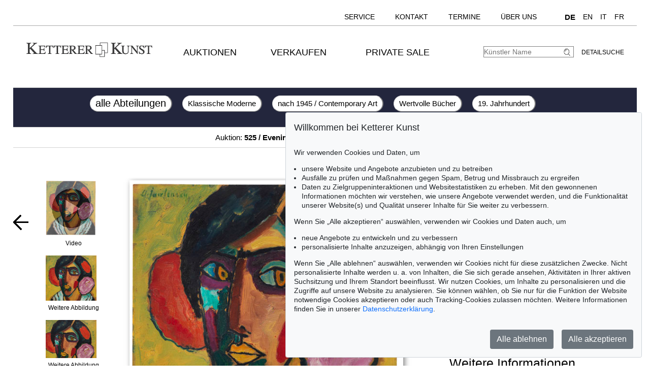

--- FILE ---
content_type: text/html; charset=UTF-8
request_url: https://www.kettererkunst.de/rekorde.php?obnr=123001082&anummer=545&gebiet=0&objsei=1&limit_von_details=12&detailnavi=1
body_size: 21949
content:

<!DOCTYPE html >
<html>
<head>

	<meta content='text/html; charset=UTF-8' http-equiv='content-type' />
	<meta name='viewport' content='width=device-width, initial-scale=1'>
	<title>Ketterer Kunst, Kunstauktionen, Buchauktionen M&uuml;nchen, Hamburg &amp; Berlin</title>
	
	<style type='text/css'>
		@import url(/cct/src/cookie-consent.css);
	</style>
	<script src='/cct/src/cookie-consent.js'></script>
	<script>
		const cookieConsent = new CookieConsent({
			lang: 'de', // the language, in which the dialog is shown
			contentUrl: '/cct/ccc',
			privacyPolicyUrl: '/datenschutz/index.php'
		})
	</script>
	
	<style type='text/css'>
		@import url(/css/kk10.css);		.rekordgebiete {
		float:left; margin:0 10px 5px 10px; width:auto; text-align:center;
		}
	.rekordgebiete_sel {
		height:33px; float:left; margin:0 10px 5px 10px; font-weight:bold; text-align:center; line-height:200%;
		}
	.rekordgebiete div {
		height:20px;
		margin:0;
		padding:5px 10px;
		background:#ffffff;
		border-top:1px solid lightgrey; border-right:2px solid grey; border-bottom:1px solid grey; border-left:1px solid lightgrey;
		-webkit-border-radius:20px; border-radius:20px;
		}
	.rekordtext {
		height:45px; line-height:23px; padding-bottom:3px; font-size:22px;
		}
	.result_objekt {
		width:285px; max-height:800px; text-align:left; font-size:14px; float:left; margin-top:10px; margin-right:15px;
		}
	.result_obild {
		padding-right:5px; height:400px; line-height:400px; width:283px; text-align:center; display:flex;
		}
	.result_otxt {
		width:calc(100% - 40px); float:right; margin-right:15px; height:90px; line-height:1.4; margin-bottom:15px; overflow:hidden; white-space:nowrap; text-overflow:ellipsis;
		}
	@media (max-width:630px)
		{
		.result_objekt { float:none; margin:auto; }
		}
	@media (max-width:570px)
		{
		.rekordtext { height:70px; line-height:23px; padding-bottom:3px; font-size:100%; }
		}
	@media (max-width:370px)
		{
		.rekordgebiete, .rekordgebiete_sel { display:block; margin:0 auto 5px auto; width:95%; }
		.result_obild { height:auto; line-height:normal;}
		.resultsbezeichnung_fontsize { font-size:18px; }
		}
	</style>
</head>
<body class='schwarzhover' >

	<div id='main' >

		<div id='topnavi' style=''><!--NEU-->
			<div id='topnavs' style=''>

				<ul class='menu' style='width:auto;' >

					<li class='top-li has-sub' aria-haspopup='true'>
						<a class='top-a' href='/kontakt/kundenservice.php'>Service<!--[if gte IE 7]><!--></a><!--<![endif]-->
						<!--[if lte IE 6]><table><tr><td><![endif]-->
						<ul class='sub sub2'>
							<li class='sub'>
								<ul>
									<li><a class='unternavi ' href='/kontakt/kundenservice.php'>Kundenservice</a></li>
		<li><a class='unternavi ' href='/kontakt/sammlungsbetreuung.php'>Sammlungsberatung</a></li>		<li><a class='unternavi ' href='/bio/biografien-a.shtml'>Künstlerbiografien</a></li>		<li><a class='unternavi ' href='/sammelgebiete.php'>Beliebte Sammelgebiete</a></li>		<li><a class='unternavi ' href='/lexikon/lexikon-a.shtml'>Lexikon</a></li>		<li><a class='unternavi ' href='/bewertung.php'>Bewertung, Erbschaft &amp; Versicherung</a></li>			</ul>
							</li>
						</ul>
					<!--[if lte IE 6]></td></tr></table></a><![endif]-->
					</li>
	
					<li class='top-li has-sub' aria-haspopup='true'>
						<a class='top-a' href='/kontakt.php'>Kontakt<!--[if gte IE 7]><!--></a><!--<![endif]-->
					<!--[if lte IE 6]><table><tr><td><![endif]-->
						<ul class='sub sub2'>
							<li class='sub'>
								<ul>
									<li><a class='unternavi ' href='/kontakt.php'>Standorte</a></li>
		<li><a class='unternavi ' href='/kontakt/kundenservice.php'>Kundenservice</a></li>		<li><a class='unternavi ' href='/kontakt/kunst-nach-1945.php'>Contemporary Art</a></li>		<li><a class='unternavi ' href='/kontakt/modern-art.php'>Modern Art</a></li>		<li><a class='unternavi ' href='/kontakt/alte-meister.php'>19th Century Art</a></li>		<li><a class='unternavi ' href='/kontakt/wertvolle-buecher.php'>Wertvolle B&uuml;cher</a></li>		<li><a class='unternavi ' href='/kontakt/sammlungsbetreuung.php'>Sammlungsberatung</a></li>		<li><a class='unternavi ' href='/kontakt/katalogisierung_provenienz.php'>Katalogisierung und Provenienzforschung</a></li>		<li><a class='unternavi ' href='/kontakt/versand.php'>Versand</a></li>		<li><a class='unternavi ' href='/kontakt/buchhaltung.php'>Buchhaltung</a></li>		<li><a class='unternavi ' href='/kontakt/unternehmensleitung.php'>Unternehmensleitung</a></li>		<li><a class='unternavi ' href='/presse-aktuell.php'>Presse &amp; Kommunikation</a></li>			</ul>
							</li>
						</ul>
					<!--[if lte IE 6]></td></tr></table></a><![endif]-->
					</li>
	
					<li class='top-li has-sub' aria-haspopup='true'>
						<a class='top-a' href='/termine.php'>Termine<!--[if gte IE 7]><!--></a><!--<![endif]-->
					<!--[if lte IE 6]><table><tr><td><![endif]-->
						<ul class='sub sub2'>
							<li class='sub'>
								<ul>
									<li><a class='unternavi ' href='/termine.php'>Termine und Veranstaltungen</a></li>
	
								</ul>
							</li>
						</ul>
					<!--[if lte IE 6]></td></tr></table></a><![endif]-->
					</li>
	
					<li class='top-li has-sub' aria-haspopup='true'>
						<a class='top-a' href='/ueber-uns.php'>Über uns<!--[if gte IE 7]><!--></a><!--<![endif]-->
					<!--[if lte IE 6]><table><tr><td><![endif]-->
						<ul class='sub sub2'>
							<li class='sub'>
								<ul>
									<li><a class='unternavi ' href='/kontakt/abteilungen.php'>Kontakt</a></li>
		<li><a class='unternavi ' href='/presse-aktuell.php'>Presse</a></li>		<li><a class='unternavi ' href='/rekorde.php'>Auktionsrekorde</a></li>		<li><a class='unternavi ' href='/stellenangebote.php'>Karriere</a></li>		<li><a class='unternavi ' href='/ueber-uns.php'>Über Ketterer Kunst</a></li>	
								</ul>
							</li>
						</ul>
					<!--[if lte IE 6]></td></tr></table></a><![endif]-->
					</li>
	
					<li class='top-li has-sub' aria-haspopup='true'>
						<span class='top-a langs' href=''><a class='unternavi' href='https://www.kettererkunst.de' style='font-size:110%; font-weight:bold; pointer-events:none;' >DE</a><a class='unternavi' href='https://www.kettererkunst.com' style=''>EN</a><a class='unternavi' href='https://www.kettererkunst.info' style=''>IT</a><a class='unternavi' href='https://www.kettererkunst.net' style=''>FR</a><!--[if gte IE 7]><!--></span><!--<![endif]-->
					</li>

				</ul>

				<br clear='all' />
			</div>
			<br clear='all' />
		</div><!--ENDE: topnavi-->
<div id='kopf' ><!--KOPF-->
	<div id='logo'>
		<a href='/index.php'>
			<img src='/img/kklogo.gif' alt='Ketterer Kunst Logo' />
		</a>
	</div>
	
			<div id='hauptnavigation' >

				<nav class='menu'>

					<navtop class='top-li has-sub'>
						<a class='top-a' href='/kaufen/kommende-auktionen.php'>Auktionen<!--[if gte IE 7]><!--></a><!--<![endif]-->
						<!--[if lte IE 6]><table><tr><td><![endif]-->
						<subnav class='sub sub2'>
							<subnavpunkt><a class='unternavi ' href='/kaufen/kommende-auktionen.php'>Kommende Auktionen</a></subnavpunkt>
		<subnavpunkt><a class='unternavi ' href='/index.php#vergang'>Vergangene Auktionen</a></subnavpunkt>		<subnavpunkt><a class='unternavi ' href='/sammelgebiete.php'>Beliebte Sammelgebiete</a></subnavpunkt>		<subnavpunkt><a class='unternavi ' href='/kaufen.php'>Wie kaufe ich bei Ketterer Kunst?</a></subnavpunkt>	
						</subnav>
						<!--[if lte IE 6]></td></tr></table></a><![endif]-->
					</navtop>
	
					<navtop class='top-li has-sub'>
						<a class='top-a' href='/verkaufen/index.php'>Verkaufen<!--[if gte IE 7]><!--></a><!--<![endif]-->
						<!--[if lte IE 6]><table><tr><td><![endif]-->
						<subnav class='sub sub2'>
							<subnavpunkt><a class='unternavi ' href='/verkaufen/index.php'>Wie verkaufte ich?</a></subnavpunkt>
		<subnavpunkt><a class='unternavi ' href='/kontakt/experten.php'>Experten</a></subnavpunkt>		<subnavpunkt><a class='unternavi ' href='https://www.ketterer-kunst-schaetzungen.de/index.php'>Angebot einholen</a></subnavpunkt>		<subnavpunkt><a class='unternavi ' href='/verkaufen/sammlungen.php'>Sammlungen in guten Händen</a></subnavpunkt>		<subnavpunkt><a class='unternavi ' href='/rekorde.php'>Auktionsrekorde</a></subnavpunkt>		<subnavpunkt><a class='unternavi ' href='/kettererkunst_in_der_presse.php'>Pressestimmen</a></subnavpunkt>		<subnavpunkt><a class='unternavi ' href='/bio/meistgesuchte.php'>Meistgesuchte Künstler</a></subnavpunkt>		<subnavpunkt><a class='unternavi ' href='/verkaufen/fragen-zum-verkauf.php'>Fragen zum Verkauf</a></subnavpunkt>	
						</subnav>
						<!--[if lte IE 6]></td></tr></table></a><![endif]-->
					</navtop>
	
					<navtop class='top-li has-sub'>
						<a class='top-a' href='/private-sale/index.php'>Private Sale<!--[if gte IE 7]><!--></a><!--<![endif]-->
						<!--[if lte IE 6]><table><tr><td><![endif]-->
						<subnav class='sub sub2'>
							<subnavpunkt><a class='unternavi ' href='/private-sale/index.php'>Kaufen &amp; Verkaufen im Private Sale</a></subnavpunkt>
		<subnavpunkt><a class='unternavi ' href='/private-sale/sammlungen-verkaufen.php'>Sammlungen im Private Sale</a></subnavpunkt>	
						</subnav>
						<!--[if lte IE 6]></td></tr></table></a><![endif]-->
					</navtop>
	
				</nav>
				<br clear='all' /><!--NEU-->

			</div><!--ENDE HAUPTNAVIGATION-->

	<div id='suche'>
		<!-- <br />
		<span style='width:140px; float:right; line-height:20px;'><a href='/result.php'>Detailsuche</a></span>
		-->
		<a class='suche' href='/result.php'>Detailsuche</a>
		<form id='formquick' name='formquick' method='post' action='/result.php?shw=1&inhaltb=2&auswahl=alles' >
			<input type='text' name='kuenstler' placeholder='K&uuml;nstler Name' value='' />
			<button name='suche' value='suche'>
				<img src='/img/lupe_27x24.gif' alt='Suche' style='border:0px; margin-right:5px; vertical-align:bottom; height:15px; width:15px; ' />
			</button>
		</form>
	</div>
	
	<style type='text/css'>
		@import url(/css/responsive4.css);
	</style>

<!-- NAVI Tablet/Smartphone -->
	<div class='m-open'><label for='menu-open' title='Open Menu'></label></div>
<!--END: NAVI Tablet/Smartphone -->

<!-- NAVI Tablet/Smartphone -->
	<input class='hidden' type='radio' name='m1' id='menu-open' class='trigger' />
	<input class='hidden' type='radio' name='m1' id='menu-close' class='trigger' />

	<div id='screen'>
		<input class='hidden' type='radio' name='s1' id='sub1a-open' />
		<input class='hidden' type='radio' name='s1' id='sub1b-open' />
		<input class='hidden' type='radio' name='s1' id='sub1c-open' />
		<input class='hidden' type='radio' name='s1' id='sub1d-open' />
		<input class='hidden' type='radio' name='s1' id='sub1e-open' />
		<input class='hidden' type='radio' name='s1' id='sub1f-open' />
		<input class='hidden' type='radio' name='s1' id='sub1g-open' />
		<input class='hidden' type='radio' name='s1' id='sub1-close' />

		<div id='menutablet'>
			<ul>
				<li class='m-close'><label for='menu-close' title='close menu'></label></li>
				<li><a class='sub1' href='/index.php'>Home</a></li>

				<li><label class='open' for='sub1a-open' title='open sub menu'><a class='sub1'>Auktionen<div></div></a></label>
					<ul class='sub1a'>
						<li class='close'>
							<label for='menu-close' title='close menu' class='closeMenu'></label>
							<label for='sub1-close' title='close sub menu' class='closeSub'></label>
						</li>
						<li><a class='' href='/kaufen/kommende-auktionen.php'>Kommende Auktionen</a></li>
		<li><a class='' href='/index.php#vergang'>Vergangene Auktionen</a></li>		<li><a class='' href='/sammelgebiete.php'>Beliebte Sammelgebiete</a></li>		<li><a class='' href='/kaufen.php'>Wie kaufe ich bei Ketterer Kunst?</a></li>	
					</ul>
				</li>
	
				<li><label class='open' for='sub1b-open' title='open sub menu'><a class='sub1'>Verkaufen<div></div></a></label>
					<ul class='sub1b'>
						<li class='close'>
							<label for='menu-close' title='close menu' class='closeMenu'></label>
							<label for='sub1-close' title='close sub menu' class='closeSub'></label>
						</li>
						<li><a class='' href='/verkaufen/index.php'>Wie verkaufte ich?</a></li>
		<li><a class='' href='/kontakt/experten.php'>Experten</a></li>		<li><a class='' href='https://www.ketterer-kunst-schaetzungen.de/index.php'>Angebot einholen</a></li>		<li><a class='' href='/verkaufen/sammlungen.php'>Sammlungen in guten Händen</a></li>		<li><a class='' href='/rekorde.php'>Auktionsrekorde</a></li>		<li><a class='' href='/kettererkunst_in_der_presse.php'>Pressestimmen</a></li>		<li><a class='' href='/bio/meistgesuchte.php'>Meistgesuchte Künstler</a></li>		<li><a class='' href='/verkaufen/fragen-zum-verkauf.php'>Fragen zum Verkauf</a></li>	
					</ul>
				</li>
	
				<li><label class='open' for='sub1c-open' title='open sub menu'><a class='sub1'>Private Sale<div></div></label></a>
					<ul class='sub1c'>
						<li class='close'>
							<label for='menu-close' title='close menu' class='closeMenu'></label>
							<label for='sub1-close' title='close sub menu' class='closeSub'></label>
						</li>
						<li><a class='' href='/private-sale/index.php'>Kaufen &amp; Verkaufen im Private Sale</a></li>
		<li><a class='' href='/private-sale/sammlungen-verkaufen.php'>Sammlungen im Private Sale</a></li>	
						</ul>
				</li>
	
				<li><label class='open' for='sub1d-open' title='open sub menu'><a class='sub1'>Service<div></div></a></label>
					<ul class='sub1d'>
						<li class='close'>
							<label for='menu-close' title='close menu' class='closeMenu'></label>
							<label for='sub1-close' title='close sub menu' class='closeSub'></label>
						</li>
						<li><a class='' href='/kontakt/kundenservice.php'>Kundenservice</a></li>
		<li><a class='' href='/kontakt/sammlungsbetreuung.php'>Sammlungsberatung</a></li>		<li><a class='' href='/bio/biografien-a.shtml'>Künstlerbiografien</a></li>		<li><a class='' href='/sammelgebiete.php'>Beliebte Sammelgebiete</a></li>		<li><a class='' href='/lexikon/lexikon-a.shtml'>Lexikon</a></li>		<li><a class='' href='/bewertung.php'>Bewertung, Erbschaft &amp; Versicherung</a></li>	
					</ul>
				</li>
	
				<li><label class='open' for='sub1e-open' title='open sub menu'><a class='sub1'>Kontakt<div></div></a></label>
					<ul class='sub1e'>
						<li class='close'>
							<label for='menu-close' title='close menu' class='closeMenu'></label>
							<label for='sub1-close' title='close sub menu' class='closeSub'></label>
						</li>
						<li><a class='' href='/kontakt.php'>Standorte</a></li>
		<li><a class='' href='/kontakt/kundenservice.php'>Kundenservice</a></li>		<li><a class='' href='/kontakt/kunst-nach-1945.php'>Contemporary Art</a></li>		<li><a class='' href='/kontakt/modern-art.php'>Modern Art</a></li>		<li><a class='' href='/kontakt/alte-meister.php'>19th Century Art</a></li>		<li><a class='' href='/kontakt/wertvolle-buecher.php'>Wertvolle B&uuml;cher</a></li>		<li><a class='' href='/kontakt/sammlungsbetreuung.php'>Sammlungsberatung</a></li>		<li><a class='' href='/kontakt/katalogisierung_provenienz.php'>Katalogisierung und Provenienzforschung</a></li>		<li><a class='' href='/kontakt/versand.php'>Versand</a></li>		<li><a class='' href='/kontakt/buchhaltung.php'>Buchhaltung</a></li>		<li><a class='' href='/kontakt/unternehmensleitung.php'>Unternehmensleitung</a></li>		<li><a class='' href='/presse-aktuell.php'>Presse &amp; Kommunikation</a></li>	
					</ul>
				</li>
	
				<li><label class='open' for='sub1f-open' title='open sub menu'><a class='sub1'>Termine<div></div></a></label>
					<ul class='sub1f'>
						<li class='close'>
							<label for='menu-close' title='close menu' class='closeMenu'></label>
							<label for='sub1-close' title='close sub menu' class='closeSub'></label>
						</li>
						<li><a class='' href='/termine.php'>Termine und Veranstaltungen</a></li>
	
					</ul>
				</li>
	
				<li><label class='open' for='sub1g-open' title='open sub menu'><a class='sub1'>Über uns<div></div></a></label>
					<ul class='sub1g'>
						<li class='close'>
							<label for='menu-close' title='close menu' class='closeMenu'></label>
							<label for='sub1-close' title='close sub menu' class='closeSub'></label>
						</li>
						<li><a class='' href='/kontakt/abteilungen.php'>Kontakt</a></li>
		<li><a class='' href='/presse-aktuell.php'>Presse</a></li>		<li><a class='' href='/rekorde.php'>Auktionsrekorde</a></li>		<li><a class='' href='/stellenangebote.php'>Karriere</a></li>		<li><a class='' href='/ueber-uns.php'>Über Ketterer Kunst</a></li>	
					</ul>
				</li>
	
				<li class='ksuche'>
					<form name='formquick' method='post' action='/result.php?shw=1&inhaltb=2&auswahl=alles' style='display:block; font:normal 14pt/38px 'texgyreadventorbold', arial, sans-serif; text-transform:uppercase; padding-left:30px; white-space:nowrap; overflow:hidden; text-overflow:ellipsis;'>
						<input type='text' name='kuenstler' placeholder='K&uuml;nstler Name' value='' style='display:inline-block; position:static; width:230px; border:1px solid grey; margin-left:30px; padding:2px 3px; border-radius:3px;' />
						<button name='suche' value='suche' style='border:0px; margin:0px; padding:0px; background:none;'>
							<img src='/img/lupe_27x24.gif' alt='Suche' style='border:0px; margin-right:5px; vertical-align:bottom; height:15px; width:15px; margin-left:-30px;' />
						</button>
					</form>
				</li>
				<li><a class='sub1' href='/result.php'>Detailsuche</a></li>
				<li class='fahnen'>
					
					<a href='https://www.kettererkunst.com'><img src='/img/en.gif' alt='English' title='English' /></a>
					<a href='https://www.kettererkunst.info'><img src='/img/it.gif' alt='Italiano' title='Italiano' /></a>
					<a href='https://www.kettererkunst.net'><img src='/img/fr.gif' alt='Fran&ccedil;ais' title='Fran&ccedil;ais' /></a>
				</li>
			</ul>
		</div><!--END: menutablet-->
	</div><!--END: screen-->
<!--END: NAVI Tablet/Smartphone -->
			<br clear='all' />
		</div><!--ENDE KOPF-->
		<br clear='all' />
	
		<div id='koerper' class='schwarzhoverrot' ><!--KÖRPER-->

		<div style='width:100%; background:#23263d; color:#fff; text-align:center; margin:auto; /*margin-bottom:30px;*/ padding-top:5px; padding-bottom:15px; border-top:1px solid lightgrey; /*border-bottom:1px solid lightgrey; */font-size:15px; '>
			
		<div style='min-width:300px; max-width:955px; margin:auto; margin-top:10px; margin-bottom:10px; padding-left:10px; font-size:15px; text-align:center;'>
			<div class='rekordgebiete' ><div style='font-size:20px; font-family:Arial,sans-serif; color:#000000;'>alle Abteilungen</div></div>
			<div class='rekordgebiete' >
				<div><a href='/rekorde.php?gebiet=1' style='font-family:Arial,sans-serif; color:#000000; text-decoration:none;'>Klassische Moderne</a></div>
			</div>
			<div class='rekordgebiete' >
				<div><a href='/rekorde.php?gebiet=2' style='font-family:Arial,sans-serif; color:#000000; text-decoration:none;'>nach 1945 / Contemporary Art</a></div>
			</div>
			<div class='rekordgebiete' >
				<div><a href='/rekorde.php?gebiet=4' style='font-family:Arial,sans-serif; color:#000000; text-decoration:none;'>Wertvolle B&uuml;cher</a></div>
			</div>
			<div class='rekordgebiete' >
				<div><a href='/rekorde.php?gebiet=5' style='font-family:Arial,sans-serif; color:#000000; text-decoration:none;'>19. Jahrhundert</a></div>
			</div>
			<br clear='all' />
		</div>
		
	
		</div>
		<!--<br clear='all' />-->
		<div id='einzigespalte' style='padding-bottom:20px;' >

			<style type='text/css'>
				a.linkimagemax:link,
				a.linkimagemax:active, a.linkimagemax:visited,
				a.linkimagemax:focus, a.linkimagemax:hover {
					height:25px; width:35px; padding-bottom:16px; float:right; -moz-border-radius:5px; -webkit-border-radius:5px; border-radius:5px;
					background:rgba(240,240,240,.5); color:rgba(20,20,20,0.6);
					text-align:center; font-size:25px; text-decoration:none;
					}
			</style>
			
<div style='width:100%; min-width:305px; text-align:center; margin:auto; margin-bottom:30px; padding-top:10px; padding-bottom:10px; border-top:1px solid lightgrey; border-bottom:1px solid lightgrey; font-size:15px;'>
				<a href='/katalog.php?a=525'>Auktion: <b>525 / Evening Sale</b> am 10.12.2021  in M&uuml;nchen </a> <img src='/img/button-arrow-black-next.png' alt='button next' title='' style='height: 10px; width:10px;' /> Lot 232			</div>
			<br clear='all' />
			<div id='einzigespalte' class='schwarzhover' style='min-width:320px; padding-top:10px; padding-bottom:10px;'><!--EINE SPALTE-->
				<div class='einzigespaltedetails'>
					<!-- Linke-Pfeil -->
					<div class='details_pfeil pfeil_l'>
						
				<!--<form method='post' action='/rekorde.php'>-->
				<a href='/rekorde.php?gebiet=0&objsei=1&limit_von_details=11&detailnavi=1' style='border:0px;'>
					<button type='submit' name='limit_von_details' value=11 style='background:#ffffff; border:0px solid white; margin:0; padding:0;'>
					<img src='/img/button-arrow-black-prev.png' alt='Records - button prev' title='' style='/*border:none; padding-left:0px; vertical-align:middle; max-width:100%;*/' /></button>
					<!--<input type='hidden' name='objsei' value='1' />
					<input type='hidden' name='gebiet' value=0 />
				</form>-->
				</a>					</div>

					<div class='detailsbild_anzeige'>
	<div class='wa_block'  ><!--WEITERE ABBILDUNGEN-->
		<div class='wa_spalte'><!-- Spalte -->
			<div class='wa_spalte_block' ><!-- Abbildung -->
				<div class='details_w_abb_div_img'>
					
					<form method='post' action='/kunst/kd/video.php' style='position:relative; margin:none; padding:none; border:none;' target='_blank'>
						<img src='/still/kunst/pic570/525/121002360.jpg' alt='Alexej von Jawlensky - Frauenkopf mit Blumen im Haar - Video' style='height:110px; width:100px; margin:none; padding:none; border:none; vertical-align:bottom;' />
						<input type='submit' value='' style='background-image:url(/img/video.png); background-position:center center; background-repeat:no-repeat; height:110px; width:100px; margin:none; padding:none; border:none; vertical-align:bottom; position:relative; z-index:999; display:block; margin-top:-110px; opacity:0.3; ' />
						<input type='hidden' name='id' value=121002360 />
						<input type='hidden' name='anr' value=525 />
					</form>
								</div>
				<div style='margin:0px; color:#000000; '>
					Video				</div>
			</div><!--ENDE Abbildung -->
			<div class='wa_spalte_block' ><!-- Abbildung -->
				<div class='details_w_abb_div_img'>
					
			<form method='post' action='/rekorde.php' style='position:relative; margin:none; padding:none; border:none; '>
				<a href='/rekorde.php?obnr=121002360&anummer=525&ebene=0&ext=1' ><img src='/still/kunst/pic570/525/121002360-1.jpg' alt='Alexej von Jawlensky - Frauenkopf mit Blumen im Haar - Weitere Abbildung' style='height:89px; width:100px; margin:0px; padding:none; border:none; vertical-align:bottom;' /></a>
				<input type='submit' value='' style='background:none; background-position:center center; background-size:60% auto; background-repeat:no-repeat; height:89px; width:100px; margin:none; padding:none; border:none; vertical-align:bottom; position:relative; z-index:999; display:block; margin-top:-89px; opacity:0.3; ' />
				<input type='hidden' name='obnr' value=121002360 />
				<input type='hidden' name='anummer' value=525 />
				<input type='hidden' name='ebene' value=0 />
				<input type='hidden' name='ext' value=1 />
				<input type='hidden' name='imgnr' value=1 />
				<input type='hidden' name='zustand' value=0 />	
				<input type='hidden' name='detail' value=1 />
				<input type='hidden' name='limit_von_details' value=12 />
				<input type='hidden' name='objsei' value=1 />
				<input type='hidden' name='video' value=0 />
				<input type='hidden' name='gebiet' value=0 />
				<input type='hidden' name='obnr' value='121002360' /><input type='hidden' name='anummer' value='525' /> 
				
			</form>
							</div>
				<div style='margin:0px; color:#000000; '>
					Weitere Abbildung				</div>
			</div><!--ENDE Abbildung -->
			<div class='wa_spalte_block' ><!-- Abbildung -->
				<div class='details_w_abb_div_img'>
					
			<form method='post' action='/rekorde.php' style='position:relative; margin:none; padding:none; border:none; '>
				<a href='/rekorde.php?obnr=121002360&anummer=525&ebene=0&ext=2' ><img src='/still/kunst/pic570/525/121002360-2.jpg' alt='Alexej von Jawlensky - Frauenkopf mit Blumen im Haar - Weitere Abbildung' style='height:75px; width:100px; margin:0px; padding:none; border:none; vertical-align:bottom;' /></a>
				<input type='submit' value='' style='background:none; background-position:center center; background-size:60% auto; background-repeat:no-repeat; height:75px; width:100px; margin:none; padding:none; border:none; vertical-align:bottom; position:relative; z-index:999; display:block; margin-top:-75px; opacity:0.3; ' />
				<input type='hidden' name='obnr' value=121002360 />
				<input type='hidden' name='anummer' value=525 />
				<input type='hidden' name='ebene' value=0 />
				<input type='hidden' name='ext' value=2 />
				<input type='hidden' name='imgnr' value=2 />
				<input type='hidden' name='zustand' value=0 />	
				<input type='hidden' name='detail' value=1 />
				<input type='hidden' name='limit_von_details' value=12 />
				<input type='hidden' name='objsei' value=1 />
				<input type='hidden' name='video' value=0 />
				<input type='hidden' name='gebiet' value=0 />
				<input type='hidden' name='obnr' value='121002360' /><input type='hidden' name='anummer' value='525' /> 
				
			</form>
							</div>
				<div style='margin:0px; color:#000000; '>
					Weitere Abbildung				</div>
			</div><!--ENDE Abbildung -->
			<div class='wa_spalte_block' ><!-- Abbildung -->
				<div class='details_w_abb_div_img'>
					
			<form method='post' action='/rekorde.php' style='position:relative; margin:none; padding:none; border:none; '>
				<a href='/rekorde.php?obnr=121002360&anummer=525&ebene=0&ext=5' ><img src='/still/kunst/pic570/525/121002360-5.jpg' alt='Alexej von Jawlensky - Frauenkopf mit Blumen im Haar - Weitere Abbildung' style='height:93px; width:100px; margin:0px; padding:none; border:none; vertical-align:bottom;' /></a>
				<input type='submit' value='' style='background:none; background-position:center center; background-size:60% auto; background-repeat:no-repeat; height:93px; width:100px; margin:none; padding:none; border:none; vertical-align:bottom; position:relative; z-index:999; display:block; margin-top:-93px; opacity:0.3; ' />
				<input type='hidden' name='obnr' value=121002360 />
				<input type='hidden' name='anummer' value=525 />
				<input type='hidden' name='ebene' value=0 />
				<input type='hidden' name='ext' value=5 />
				<input type='hidden' name='imgnr' value=5 />
				<input type='hidden' name='zustand' value=0 />	
				<input type='hidden' name='detail' value=1 />
				<input type='hidden' name='limit_von_details' value=12 />
				<input type='hidden' name='objsei' value=1 />
				<input type='hidden' name='video' value=0 />
				<input type='hidden' name='gebiet' value=0 />
				<input type='hidden' name='obnr' value='121002360' /><input type='hidden' name='anummer' value='525' /> 
				
			</form>
							</div>
				<div style='margin:0px; color:#000000; '>
					Weitere Abbildung				</div>
			</div><!--ENDE Abbildung -->
			<div class='wa_spalte_block' ><!-- Abbildung -->
				<div class='details_w_abb_div_img'>
					
			<form method='post' action='/rekorde.php' style='position:relative; margin:none; padding:none; border:none; '>
				<a href='/rekorde.php?obnr=121002360&anummer=525&ebene=0&ext=9' ><img src='/still/kunst/pic570/525/121002360-9.jpg' alt='Alexej von Jawlensky - Frauenkopf mit Blumen im Haar - Weitere Abbildung' style='height:75px; width:100px; margin:0px; padding:none; border:none; vertical-align:bottom;' /></a>
				<input type='submit' value='' style='background:none; background-position:center center; background-size:60% auto; background-repeat:no-repeat; height:75px; width:100px; margin:none; padding:none; border:none; vertical-align:bottom; position:relative; z-index:999; display:block; margin-top:-75px; opacity:0.3; ' />
				<input type='hidden' name='obnr' value=121002360 />
				<input type='hidden' name='anummer' value=525 />
				<input type='hidden' name='ebene' value=0 />
				<input type='hidden' name='ext' value=9 />
				<input type='hidden' name='imgnr' value=9 />
				<input type='hidden' name='zustand' value=0 />	
				<input type='hidden' name='detail' value=1 />
				<input type='hidden' name='limit_von_details' value=12 />
				<input type='hidden' name='objsei' value=1 />
				<input type='hidden' name='video' value=0 />
				<input type='hidden' name='gebiet' value=0 />
				<input type='hidden' name='obnr' value='121002360' /><input type='hidden' name='anummer' value='525' /> 
				
			</form>
							</div>
				<div style='margin:0px; color:#000000; '>
					Weitere Abbildung				</div>
			</div><!--ENDE Abbildung -->
			<div class='wa_spalte_block' ><!-- Abbildung -->
				<div class='details_w_abb_div_img'>
					
			<form method='post' action='/rekorde.php' style='position:relative; margin:none; padding:none; border:none; '>
				<a href='/rekorde.php?obnr=121002360&anummer=525&ebene=0&ext=10' ><img src='/still/kunst/pic570/525/121002360-10.jpg' alt='Alexej von Jawlensky - Frauenkopf mit Blumen im Haar - Weitere Abbildung' style='height:75px; width:100px; margin:0px; padding:none; border:none; vertical-align:bottom;' /></a>
				<input type='submit' value='' style='background:none; background-position:center center; background-size:60% auto; background-repeat:no-repeat; height:75px; width:100px; margin:none; padding:none; border:none; vertical-align:bottom; position:relative; z-index:999; display:block; margin-top:-75px; opacity:0.3; ' />
				<input type='hidden' name='obnr' value=121002360 />
				<input type='hidden' name='anummer' value=525 />
				<input type='hidden' name='ebene' value=0 />
				<input type='hidden' name='ext' value=10 />
				<input type='hidden' name='imgnr' value=10 />
				<input type='hidden' name='zustand' value=0 />	
				<input type='hidden' name='detail' value=1 />
				<input type='hidden' name='limit_von_details' value=12 />
				<input type='hidden' name='objsei' value=1 />
				<input type='hidden' name='video' value=0 />
				<input type='hidden' name='gebiet' value=0 />
				<input type='hidden' name='obnr' value='121002360' /><input type='hidden' name='anummer' value='525' /> 
				
			</form>
							</div>
				<div style='margin:0px; color:#000000; '>
					Weitere Abbildung				</div>
			</div><!--ENDE Abbildung -->
			<div class='wa_spalte_block' ><!-- Abbildung -->
				<div class='details_w_abb_div_img'>
					
			<form method='post' action='/rekorde.php' style='position:relative; margin:none; padding:none; border:none; '>
				<a href='/rekorde.php?obnr=121002360&anummer=525&ebene=0&ext=12' ><img src='/still/kunst/pic570/525/121002360-12.jpg' alt='Alexej von Jawlensky - Frauenkopf mit Blumen im Haar - Weitere Abbildung' style='height:71px; width:100px; margin:0px; padding:none; border:none; vertical-align:bottom;' /></a>
				<input type='submit' value='' style='background:none; background-position:center center; background-size:60% auto; background-repeat:no-repeat; height:71px; width:100px; margin:none; padding:none; border:none; vertical-align:bottom; position:relative; z-index:999; display:block; margin-top:-71px; opacity:0.3; ' />
				<input type='hidden' name='obnr' value=121002360 />
				<input type='hidden' name='anummer' value=525 />
				<input type='hidden' name='ebene' value=0 />
				<input type='hidden' name='ext' value=12 />
				<input type='hidden' name='imgnr' value=12 />
				<input type='hidden' name='zustand' value=0 />	
				<input type='hidden' name='detail' value=1 />
				<input type='hidden' name='limit_von_details' value=12 />
				<input type='hidden' name='objsei' value=1 />
				<input type='hidden' name='video' value=0 />
				<input type='hidden' name='gebiet' value=0 />
				<input type='hidden' name='obnr' value='121002360' /><input type='hidden' name='anummer' value='525' /> 
				
			</form>
							</div>
				<div style='margin:0px; color:#000000; '>
					Weitere Abbildung				</div>
			</div><!--ENDE Abbildung -->
			<div class='wa_spalte_block' ><!-- Abbildung -->
				<div class='details_w_abb_div_img'>
					
			<form method='post' action='/rekorde.php' style='position:relative; margin:none; padding:none; border:none; '>
				<a href='/rekorde.php?obnr=121002360&anummer=525&ebene=0&ext=13' ><img src='/still/kunst/pic570/525/121002360-13.jpg' alt='Alexej von Jawlensky - Frauenkopf mit Blumen im Haar - Weitere Abbildung' style='height:127px; width:100px; margin:0px; padding:none; border:none; vertical-align:bottom;' /></a>
				<input type='submit' value='' style='background:none; background-position:center center; background-size:60% auto; background-repeat:no-repeat; height:127px; width:100px; margin:none; padding:none; border:none; vertical-align:bottom; position:relative; z-index:999; display:block; margin-top:-127px; opacity:0.3; ' />
				<input type='hidden' name='obnr' value=121002360 />
				<input type='hidden' name='anummer' value=525 />
				<input type='hidden' name='ebene' value=0 />
				<input type='hidden' name='ext' value=13 />
				<input type='hidden' name='imgnr' value=13 />
				<input type='hidden' name='zustand' value=0 />	
				<input type='hidden' name='detail' value=1 />
				<input type='hidden' name='limit_von_details' value=12 />
				<input type='hidden' name='objsei' value=1 />
				<input type='hidden' name='video' value=0 />
				<input type='hidden' name='gebiet' value=0 />
				<input type='hidden' name='obnr' value='121002360' /><input type='hidden' name='anummer' value='525' /> 
				
			</form>
							</div>
				<div style='margin:0px; color:#000000; '>
					Weitere Abbildung				</div>
			</div><!--ENDE Abbildung -->
			<div class='wa_spalte_block' ><!-- Abbildung -->
				<div class='details_w_abb_div_img'>
					
			<form method='post' action='/rekorde.php' style='position:relative; margin:none; padding:none; border:none; '>
				<a href='/rekorde.php?obnr=121002360&anummer=525&ebene=0&ext=14' ><img src='/still/kunst/pic570/525/121002360-14.jpg' alt='Alexej von Jawlensky - Frauenkopf mit Blumen im Haar - Weitere Abbildung' style='height:74px; width:100px; margin:0px; padding:none; border:none; vertical-align:bottom;' /></a>
				<input type='submit' value='' style='background:none; background-position:center center; background-size:60% auto; background-repeat:no-repeat; height:74px; width:100px; margin:none; padding:none; border:none; vertical-align:bottom; position:relative; z-index:999; display:block; margin-top:-74px; opacity:0.3; ' />
				<input type='hidden' name='obnr' value=121002360 />
				<input type='hidden' name='anummer' value=525 />
				<input type='hidden' name='ebene' value=0 />
				<input type='hidden' name='ext' value=14 />
				<input type='hidden' name='imgnr' value=14 />
				<input type='hidden' name='zustand' value=0 />	
				<input type='hidden' name='detail' value=1 />
				<input type='hidden' name='limit_von_details' value=12 />
				<input type='hidden' name='objsei' value=1 />
				<input type='hidden' name='video' value=0 />
				<input type='hidden' name='gebiet' value=0 />
				<input type='hidden' name='obnr' value='121002360' /><input type='hidden' name='anummer' value='525' /> 
				
			</form>
							</div>
				<div style='margin:0px; color:#000000; '>
					Weitere Abbildung				</div>
			</div><!--ENDE Abbildung -->
			<div class='wa_spalte_block' ><!-- Abbildung -->
				<div class='details_w_abb_div_img'>
					
			<form method='post' action='/rekorde.php' style='position:relative; margin:none; padding:none; border:none; '>
				<a href='/rekorde.php?obnr=121002360&anummer=525&ebene=0&ext=15' ><img src='/still/kunst/pic570/525/121002360-15.jpg' alt='Alexej von Jawlensky - Frauenkopf mit Blumen im Haar - Weitere Abbildung' style='height:66px; width:100px; margin:0px; padding:none; border:none; vertical-align:bottom;' /></a>
				<input type='submit' value='' style='background:none; background-position:center center; background-size:60% auto; background-repeat:no-repeat; height:66px; width:100px; margin:none; padding:none; border:none; vertical-align:bottom; position:relative; z-index:999; display:block; margin-top:-66px; opacity:0.3; ' />
				<input type='hidden' name='obnr' value=121002360 />
				<input type='hidden' name='anummer' value=525 />
				<input type='hidden' name='ebene' value=0 />
				<input type='hidden' name='ext' value=15 />
				<input type='hidden' name='imgnr' value=15 />
				<input type='hidden' name='zustand' value=0 />	
				<input type='hidden' name='detail' value=1 />
				<input type='hidden' name='limit_von_details' value=12 />
				<input type='hidden' name='objsei' value=1 />
				<input type='hidden' name='video' value=0 />
				<input type='hidden' name='gebiet' value=0 />
				<input type='hidden' name='obnr' value='121002360' /><input type='hidden' name='anummer' value='525' /> 
				
			</form>
							</div>
				<div style='margin:0px; color:#000000; '>
					Weitere Abbildung				</div>
			</div><!--ENDE Abbildung -->
			<div class='wa_spalte_block' ><!-- Abbildung -->
				<div class='details_w_abb_div_img'>
					
			<form method='post' action='/rekorde.php' style='position:relative; margin:none; padding:none; border:none; '>
				<a href='/rekorde.php?obnr=121002360&anummer=525&ebene=0&ext=17' ><img src='/still/kunst/pic570/525/121002360-17.jpg' alt='Alexej von Jawlensky - Frauenkopf mit Blumen im Haar - Weitere Abbildung' style='height:152px; width:100px; margin:0px; padding:none; border:none; vertical-align:bottom;' /></a>
				<input type='submit' value='' style='background:none; background-position:center center; background-size:60% auto; background-repeat:no-repeat; height:152px; width:100px; margin:none; padding:none; border:none; vertical-align:bottom; position:relative; z-index:999; display:block; margin-top:-152px; opacity:0.3; ' />
				<input type='hidden' name='obnr' value=121002360 />
				<input type='hidden' name='anummer' value=525 />
				<input type='hidden' name='ebene' value=0 />
				<input type='hidden' name='ext' value=17 />
				<input type='hidden' name='imgnr' value=17 />
				<input type='hidden' name='zustand' value=0 />	
				<input type='hidden' name='detail' value=1 />
				<input type='hidden' name='limit_von_details' value=12 />
				<input type='hidden' name='objsei' value=1 />
				<input type='hidden' name='video' value=0 />
				<input type='hidden' name='gebiet' value=0 />
				<input type='hidden' name='obnr' value='121002360' /><input type='hidden' name='anummer' value='525' /> 
				
			</form>
							</div>
				<div style='margin:0px; color:#000000; '>
					Weitere Abbildung				</div>
			</div><!--ENDE Abbildung -->
			<div class='wa_spalte_block' ><!-- Abbildung -->
				<div class='details_w_abb_div_img'>
					
			<form method='post' action='/rekorde.php' style='position:relative; margin:none; padding:none; border:none; '>
				<a href='/rekorde.php?obnr=121002360&anummer=525&ebene=0&ext=20' ><img src='/still/kunst/pic570/525/121002360-20.jpg' alt='Alexej von Jawlensky - Frauenkopf mit Blumen im Haar - Weitere Abbildung' style='height:75px; width:100px; margin:0px; padding:none; border:none; vertical-align:bottom;' /></a>
				<input type='submit' value='' style='background:none; background-position:center center; background-size:60% auto; background-repeat:no-repeat; height:75px; width:100px; margin:none; padding:none; border:none; vertical-align:bottom; position:relative; z-index:999; display:block; margin-top:-75px; opacity:0.3; ' />
				<input type='hidden' name='obnr' value=121002360 />
				<input type='hidden' name='anummer' value=525 />
				<input type='hidden' name='ebene' value=0 />
				<input type='hidden' name='ext' value=20 />
				<input type='hidden' name='imgnr' value=20 />
				<input type='hidden' name='zustand' value=0 />	
				<input type='hidden' name='detail' value=1 />
				<input type='hidden' name='limit_von_details' value=12 />
				<input type='hidden' name='objsei' value=1 />
				<input type='hidden' name='video' value=0 />
				<input type='hidden' name='gebiet' value=0 />
				<input type='hidden' name='obnr' value='121002360' /><input type='hidden' name='anummer' value='525' /> 
				
			</form>
							</div>
				<div style='margin:0px; color:#000000; '>
					Weitere Abbildung				</div>
			</div><!--ENDE Abbildung -->
		</div><!--ENDE Reihe -->
	</div><!--ENDE WEITERE ABBILDUNGEN -->
					<!-- Bild + Bild-vergrößern -->
						<div class='bildundvergroessern'>
							<a href='/image-max.php?obnr=121002360&anummer=525&ebene=0&ext=0' target='_blank' style='float:right; text-decoration:none;'><img class='bild' id='boxshadow' src='/still/kunst/pic570/525/121002360.jpg' alt='Alexej von Jawlensky - Frauenkopf mit Blumen im Haar' /></a><br clear='all' /><a href='/image-max.php?obnr=121002360&anummer=525&ebene=0&ext=0' target='_blank' style='text-decoration:none;'><div style='width:100px; float:right; font-size:12px;'>Bild vergr&ouml;&szlig;ern</div> </a><a class='linkimagemax' href='/image-max.php?obnr=121002360&anummer=525&ebene=0&ext=0' target='_blank'><b>+</b></a>						</div>
						<br clear='all' />

						
	<div class='wa_block'  style='' ><!--WEITERE ABBILDUNGEN-->
		<div class='wa_reihe' style=''><!-- Reihe -->
	
				<div class='wa_reihe_block  ' ><!-- Abbildung -->
				
					<div style='float:left; height:100%; z-index:100;'>
						<div class='details_w_abb_div_img'>
					<form method='post' action='/kunst/kd/video.php' style='position:relative; margin:none; padding:none; border:none;' target='_blank'>
						<img src='/still/kunst/pic570/525/121002360.jpg' alt='Alexej von Jawlensky - Frauenkopf mit Blumen im Haar - Video' style='height:30px; width:27px; margin:none; padding:none; border:none; vertical-align:bottom;' />
						<input type='submit' value='' style='background-image:url(/img/video.png); background-position:center center; background-repeat:no-repeat; height:30px; width:27px; margin:none; padding:none; border:none; vertical-align:bottom; position:relative; z-index:999; display:block; margin-top:-30px; opacity:0.3; ' />
						<input type='hidden' name='id' value=121002360 />
						<input type='hidden' name='anr' value=525 />
					</form>
				</div>
					</div>
				
					<div class='wa_reihe_pfeil' style=''>
						<form action='/rekorde.php' method='post'>
							<button type='submit' name='weiter_wa' value='weiter'>
								<img src='/img/button-arrow-black-next.png' alt='button next' title='' style='padding-left:0px;' />
							</button>
							<input type='hidden' name='obnr' value='121002360' />
							<input type='hidden' name='anummer' value='525' />
							<input type='hidden' name='imgnavi' value='' />
							<input type='hidden' name='detail' value='1' />
							<input type='hidden' name='zustand' value=0 />
							<input type='hidden' name='limit_von_details_w' value='1' />
							<input type='hidden' name='limit_prev_details_w' value='' />
							<input type='hidden' name='limit_eig' value='' />
							<input type='hidden' name='limit_aehnl' value='' />
							<input type='hidden' name='limit_prev_eig' value='' />
							<input type='hidden' name='limit_prev_aehnl' value='' />
							<input type='hidden' name='cnt_weitere_eig' value='' />
							<input type='hidden' name='cnt_weitere_aehnl' value='' />
							<input type='hidden' name='limit_von_details' value='0' />
							<input type='hidden' name='shw' value=1 />
							<input type='hidden' name='objsei' value='1' />
							<input type='hidden' name='detail' value='' />
							<input type='hidden' name='woher' value='' />
							<input type='hidden' name='ang_eig_aehnl' value='' />
							<input type='hidden' name='gebiet' value=0 />
							<input type='hidden' name='obnr' value='121002360' /><input type='hidden' name='anummer' value='525' /> 
						</form>
					</div>
					
				</div><!--ENDE Abbildung -->
				
				<div class='wa_reihe_block  notfirstblock  ' ><!-- Abbildung -->
				
					<div style='float:left; height:100%; z-index:100;'>
						<div class='details_w_abb_div_img'>
			<form method='post' action='/rekorde.php' style='position:relative; margin:none; padding:none; border:none; '>
				<a href='/rekorde.php?obnr=121002360&anummer=525&ebene=0&ext=1' ><img src='/still/kunst/pic570/525/121002360-1.jpg' alt='Alexej von Jawlensky - Frauenkopf mit Blumen im Haar - Weitere Abbildung' style='height:30px; width:33px; margin:0px; padding:none; border:none; vertical-align:bottom;' /></a>
				<input type='submit' value='' style='background:none; background-position:center center; background-size:60% auto; background-repeat:no-repeat; height:30px; width:33px; margin:none; padding:none; border:none; vertical-align:bottom; position:relative; z-index:999; display:block; margin-top:-30px; opacity:0.3; ' />
				<input type='hidden' name='obnr' value=121002360 />
				<input type='hidden' name='anummer' value=525 />
				<input type='hidden' name='ebene' value=0 />
				<input type='hidden' name='ext' value=1 />
				<input type='hidden' name='imgnr' value=1 />
				<input type='hidden' name='zustand' value=0 />	
				<input type='hidden' name='detail' value=1 />
				<input type='hidden' name='limit_von_details' value=12 />
				<input type='hidden' name='objsei' value=1 />
				<input type='hidden' name='video' value=0 />
				<input type='hidden' name='gebiet' value=0 />
				<input type='hidden' name='obnr' value='121002360' /><input type='hidden' name='anummer' value='525' /> 
				
			</form>
			</div>
					</div>
				
					<div class='wa_reihe_pfeil' style=''>
						<form action='/rekorde.php' method='post'>
							<button type='submit' name='weiter_wa' value='weiter'>
								<img src='/img/button-arrow-black-next.png' alt='button next' title='' style='padding-left:0px;' />
							</button>
							<input type='hidden' name='obnr' value='121002360' />
							<input type='hidden' name='anummer' value='525' />
							<input type='hidden' name='imgnavi' value='' />
							<input type='hidden' name='detail' value='1' />
							<input type='hidden' name='zustand' value=0 />
							<input type='hidden' name='limit_von_details_w' value='2' />
							<input type='hidden' name='limit_prev_details_w' value='' />
							<input type='hidden' name='limit_eig' value='' />
							<input type='hidden' name='limit_aehnl' value='' />
							<input type='hidden' name='limit_prev_eig' value='' />
							<input type='hidden' name='limit_prev_aehnl' value='' />
							<input type='hidden' name='cnt_weitere_eig' value='' />
							<input type='hidden' name='cnt_weitere_aehnl' value='' />
							<input type='hidden' name='limit_von_details' value='0' />
							<input type='hidden' name='shw' value=1 />
							<input type='hidden' name='objsei' value='1' />
							<input type='hidden' name='detail' value='' />
							<input type='hidden' name='woher' value='' />
							<input type='hidden' name='ang_eig_aehnl' value='' />
							<input type='hidden' name='gebiet' value=0 />
							<input type='hidden' name='obnr' value='121002360' /><input type='hidden' name='anummer' value='525' /> 
						</form>
					</div>
					
				</div><!--ENDE Abbildung -->
				
				<div class='wa_reihe_block  notfirstblock  ' ><!-- Abbildung -->
				
					<div style='float:left; height:100%; z-index:100;'>
						<div class='details_w_abb_div_img'>
			<form method='post' action='/rekorde.php' style='position:relative; margin:none; padding:none; border:none; '>
				<a href='/rekorde.php?obnr=121002360&anummer=525&ebene=0&ext=2' ><img src='/still/kunst/pic570/525/121002360-2.jpg' alt='Alexej von Jawlensky - Frauenkopf mit Blumen im Haar - Weitere Abbildung' style='height:30px; width:39px; margin:0px; padding:none; border:none; vertical-align:bottom;' /></a>
				<input type='submit' value='' style='background:none; background-position:center center; background-size:60% auto; background-repeat:no-repeat; height:30px; width:39px; margin:none; padding:none; border:none; vertical-align:bottom; position:relative; z-index:999; display:block; margin-top:-30px; opacity:0.3; ' />
				<input type='hidden' name='obnr' value=121002360 />
				<input type='hidden' name='anummer' value=525 />
				<input type='hidden' name='ebene' value=0 />
				<input type='hidden' name='ext' value=2 />
				<input type='hidden' name='imgnr' value=2 />
				<input type='hidden' name='zustand' value=0 />	
				<input type='hidden' name='detail' value=1 />
				<input type='hidden' name='limit_von_details' value=12 />
				<input type='hidden' name='objsei' value=1 />
				<input type='hidden' name='video' value=0 />
				<input type='hidden' name='gebiet' value=0 />
				<input type='hidden' name='obnr' value='121002360' /><input type='hidden' name='anummer' value='525' /> 
				
			</form>
			</div>
					</div>
				
					<div class='wa_reihe_pfeil' style=''>
						<form action='/rekorde.php' method='post'>
							<button type='submit' name='weiter_wa' value='weiter'>
								<img src='/img/button-arrow-black-next.png' alt='button next' title='' style='padding-left:0px;' />
							</button>
							<input type='hidden' name='obnr' value='121002360' />
							<input type='hidden' name='anummer' value='525' />
							<input type='hidden' name='imgnavi' value='' />
							<input type='hidden' name='detail' value='1' />
							<input type='hidden' name='zustand' value=0 />
							<input type='hidden' name='limit_von_details_w' value='3' />
							<input type='hidden' name='limit_prev_details_w' value='' />
							<input type='hidden' name='limit_eig' value='' />
							<input type='hidden' name='limit_aehnl' value='' />
							<input type='hidden' name='limit_prev_eig' value='' />
							<input type='hidden' name='limit_prev_aehnl' value='' />
							<input type='hidden' name='cnt_weitere_eig' value='' />
							<input type='hidden' name='cnt_weitere_aehnl' value='' />
							<input type='hidden' name='limit_von_details' value='0' />
							<input type='hidden' name='shw' value=1 />
							<input type='hidden' name='objsei' value='1' />
							<input type='hidden' name='detail' value='' />
							<input type='hidden' name='woher' value='' />
							<input type='hidden' name='ang_eig_aehnl' value='' />
							<input type='hidden' name='gebiet' value=0 />
							<input type='hidden' name='obnr' value='121002360' /><input type='hidden' name='anummer' value='525' /> 
						</form>
					</div>
					
				</div><!--ENDE Abbildung -->
				
				<div class='wa_reihe_block  notfirstblock  ' ><!-- Abbildung -->
				
					<div style='float:left; height:100%; z-index:100;'>
						<div class='details_w_abb_div_img'>
			<form method='post' action='/rekorde.php' style='position:relative; margin:none; padding:none; border:none; '>
				<a href='/rekorde.php?obnr=121002360&anummer=525&ebene=0&ext=5' ><img src='/still/kunst/pic570/525/121002360-5.jpg' alt='Alexej von Jawlensky - Frauenkopf mit Blumen im Haar - Weitere Abbildung' style='height:30px; width:32px; margin:0px; padding:none; border:none; vertical-align:bottom;' /></a>
				<input type='submit' value='' style='background:none; background-position:center center; background-size:60% auto; background-repeat:no-repeat; height:30px; width:32px; margin:none; padding:none; border:none; vertical-align:bottom; position:relative; z-index:999; display:block; margin-top:-30px; opacity:0.3; ' />
				<input type='hidden' name='obnr' value=121002360 />
				<input type='hidden' name='anummer' value=525 />
				<input type='hidden' name='ebene' value=0 />
				<input type='hidden' name='ext' value=5 />
				<input type='hidden' name='imgnr' value=5 />
				<input type='hidden' name='zustand' value=0 />	
				<input type='hidden' name='detail' value=1 />
				<input type='hidden' name='limit_von_details' value=12 />
				<input type='hidden' name='objsei' value=1 />
				<input type='hidden' name='video' value=0 />
				<input type='hidden' name='gebiet' value=0 />
				<input type='hidden' name='obnr' value='121002360' /><input type='hidden' name='anummer' value='525' /> 
				
			</form>
			</div>
					</div>
				
					<div class='wa_reihe_pfeil' style=''>
						<form action='/rekorde.php' method='post'>
							<button type='submit' name='weiter_wa' value='weiter'>
								<img src='/img/button-arrow-black-next.png' alt='button next' title='' style='padding-left:0px;' />
							</button>
							<input type='hidden' name='obnr' value='121002360' />
							<input type='hidden' name='anummer' value='525' />
							<input type='hidden' name='imgnavi' value='' />
							<input type='hidden' name='detail' value='1' />
							<input type='hidden' name='zustand' value=0 />
							<input type='hidden' name='limit_von_details_w' value='4' />
							<input type='hidden' name='limit_prev_details_w' value='' />
							<input type='hidden' name='limit_eig' value='' />
							<input type='hidden' name='limit_aehnl' value='' />
							<input type='hidden' name='limit_prev_eig' value='' />
							<input type='hidden' name='limit_prev_aehnl' value='' />
							<input type='hidden' name='cnt_weitere_eig' value='' />
							<input type='hidden' name='cnt_weitere_aehnl' value='' />
							<input type='hidden' name='limit_von_details' value='0' />
							<input type='hidden' name='shw' value=1 />
							<input type='hidden' name='objsei' value='1' />
							<input type='hidden' name='detail' value='' />
							<input type='hidden' name='woher' value='' />
							<input type='hidden' name='ang_eig_aehnl' value='' />
							<input type='hidden' name='gebiet' value=0 />
							<input type='hidden' name='obnr' value='121002360' /><input type='hidden' name='anummer' value='525' /> 
						</form>
					</div>
					
				</div><!--ENDE Abbildung -->
				
				<div class='wa_reihe_block  notfirstblock  ' ><!-- Abbildung -->
				
					<div style='float:left; height:100%; z-index:100;'>
						<div class='details_w_abb_div_img'>
			<form method='post' action='/rekorde.php' style='position:relative; margin:none; padding:none; border:none; '>
				<a href='/rekorde.php?obnr=121002360&anummer=525&ebene=0&ext=9' ><img src='/still/kunst/pic570/525/121002360-9.jpg' alt='Alexej von Jawlensky - Frauenkopf mit Blumen im Haar - Weitere Abbildung' style='height:30px; width:39px; margin:0px; padding:none; border:none; vertical-align:bottom;' /></a>
				<input type='submit' value='' style='background:none; background-position:center center; background-size:60% auto; background-repeat:no-repeat; height:30px; width:39px; margin:none; padding:none; border:none; vertical-align:bottom; position:relative; z-index:999; display:block; margin-top:-30px; opacity:0.3; ' />
				<input type='hidden' name='obnr' value=121002360 />
				<input type='hidden' name='anummer' value=525 />
				<input type='hidden' name='ebene' value=0 />
				<input type='hidden' name='ext' value=9 />
				<input type='hidden' name='imgnr' value=9 />
				<input type='hidden' name='zustand' value=0 />	
				<input type='hidden' name='detail' value=1 />
				<input type='hidden' name='limit_von_details' value=12 />
				<input type='hidden' name='objsei' value=1 />
				<input type='hidden' name='video' value=0 />
				<input type='hidden' name='gebiet' value=0 />
				<input type='hidden' name='obnr' value='121002360' /><input type='hidden' name='anummer' value='525' /> 
				
			</form>
			</div>
					</div>
				
					<div class='wa_reihe_pfeil' style=''>
						<form action='/rekorde.php' method='post'>
							<button type='submit' name='weiter_wa' value='weiter'>
								<img src='/img/button-arrow-black-next.png' alt='button next' title='' style='padding-left:0px;' />
							</button>
							<input type='hidden' name='obnr' value='121002360' />
							<input type='hidden' name='anummer' value='525' />
							<input type='hidden' name='imgnavi' value='' />
							<input type='hidden' name='detail' value='1' />
							<input type='hidden' name='zustand' value=0 />
							<input type='hidden' name='limit_von_details_w' value='5' />
							<input type='hidden' name='limit_prev_details_w' value='' />
							<input type='hidden' name='limit_eig' value='' />
							<input type='hidden' name='limit_aehnl' value='' />
							<input type='hidden' name='limit_prev_eig' value='' />
							<input type='hidden' name='limit_prev_aehnl' value='' />
							<input type='hidden' name='cnt_weitere_eig' value='' />
							<input type='hidden' name='cnt_weitere_aehnl' value='' />
							<input type='hidden' name='limit_von_details' value='0' />
							<input type='hidden' name='shw' value=1 />
							<input type='hidden' name='objsei' value='1' />
							<input type='hidden' name='detail' value='' />
							<input type='hidden' name='woher' value='' />
							<input type='hidden' name='ang_eig_aehnl' value='' />
							<input type='hidden' name='gebiet' value=0 />
							<input type='hidden' name='obnr' value='121002360' /><input type='hidden' name='anummer' value='525' /> 
						</form>
					</div>
					
				</div><!--ENDE Abbildung -->
				
				<div class='wa_reihe_block  notfirstblock  ' ><!-- Abbildung -->
				
					<div style='float:left; height:100%; z-index:100;'>
						<div class='details_w_abb_div_img'>
			<form method='post' action='/rekorde.php' style='position:relative; margin:none; padding:none; border:none; '>
				<a href='/rekorde.php?obnr=121002360&anummer=525&ebene=0&ext=10' ><img src='/still/kunst/pic570/525/121002360-10.jpg' alt='Alexej von Jawlensky - Frauenkopf mit Blumen im Haar - Weitere Abbildung' style='height:30px; width:39px; margin:0px; padding:none; border:none; vertical-align:bottom;' /></a>
				<input type='submit' value='' style='background:none; background-position:center center; background-size:60% auto; background-repeat:no-repeat; height:30px; width:39px; margin:none; padding:none; border:none; vertical-align:bottom; position:relative; z-index:999; display:block; margin-top:-30px; opacity:0.3; ' />
				<input type='hidden' name='obnr' value=121002360 />
				<input type='hidden' name='anummer' value=525 />
				<input type='hidden' name='ebene' value=0 />
				<input type='hidden' name='ext' value=10 />
				<input type='hidden' name='imgnr' value=10 />
				<input type='hidden' name='zustand' value=0 />	
				<input type='hidden' name='detail' value=1 />
				<input type='hidden' name='limit_von_details' value=12 />
				<input type='hidden' name='objsei' value=1 />
				<input type='hidden' name='video' value=0 />
				<input type='hidden' name='gebiet' value=0 />
				<input type='hidden' name='obnr' value='121002360' /><input type='hidden' name='anummer' value='525' /> 
				
			</form>
			</div>
					</div>
				
					<div class='wa_reihe_pfeil' style=''>
						<form action='/rekorde.php' method='post'>
							<button type='submit' name='weiter_wa' value='weiter'>
								<img src='/img/button-arrow-black-next.png' alt='button next' title='' style='padding-left:0px;' />
							</button>
							<input type='hidden' name='obnr' value='121002360' />
							<input type='hidden' name='anummer' value='525' />
							<input type='hidden' name='imgnavi' value='' />
							<input type='hidden' name='detail' value='1' />
							<input type='hidden' name='zustand' value=0 />
							<input type='hidden' name='limit_von_details_w' value='6' />
							<input type='hidden' name='limit_prev_details_w' value='' />
							<input type='hidden' name='limit_eig' value='' />
							<input type='hidden' name='limit_aehnl' value='' />
							<input type='hidden' name='limit_prev_eig' value='' />
							<input type='hidden' name='limit_prev_aehnl' value='' />
							<input type='hidden' name='cnt_weitere_eig' value='' />
							<input type='hidden' name='cnt_weitere_aehnl' value='' />
							<input type='hidden' name='limit_von_details' value='0' />
							<input type='hidden' name='shw' value=1 />
							<input type='hidden' name='objsei' value='1' />
							<input type='hidden' name='detail' value='' />
							<input type='hidden' name='woher' value='' />
							<input type='hidden' name='ang_eig_aehnl' value='' />
							<input type='hidden' name='gebiet' value=0 />
							<input type='hidden' name='obnr' value='121002360' /><input type='hidden' name='anummer' value='525' /> 
						</form>
					</div>
					
				</div><!--ENDE Abbildung -->
				
				<div class='wa_reihe_block  notfirstblock  ' ><!-- Abbildung -->
				
					<div style='float:left; height:100%; z-index:100;'>
						<div class='details_w_abb_div_img'>
			<form method='post' action='/rekorde.php' style='position:relative; margin:none; padding:none; border:none; '>
				<a href='/rekorde.php?obnr=121002360&anummer=525&ebene=0&ext=12' ><img src='/still/kunst/pic570/525/121002360-12.jpg' alt='Alexej von Jawlensky - Frauenkopf mit Blumen im Haar - Weitere Abbildung' style='height:30px; width:42px; margin:0px; padding:none; border:none; vertical-align:bottom;' /></a>
				<input type='submit' value='' style='background:none; background-position:center center; background-size:60% auto; background-repeat:no-repeat; height:30px; width:42px; margin:none; padding:none; border:none; vertical-align:bottom; position:relative; z-index:999; display:block; margin-top:-30px; opacity:0.3; ' />
				<input type='hidden' name='obnr' value=121002360 />
				<input type='hidden' name='anummer' value=525 />
				<input type='hidden' name='ebene' value=0 />
				<input type='hidden' name='ext' value=12 />
				<input type='hidden' name='imgnr' value=12 />
				<input type='hidden' name='zustand' value=0 />	
				<input type='hidden' name='detail' value=1 />
				<input type='hidden' name='limit_von_details' value=12 />
				<input type='hidden' name='objsei' value=1 />
				<input type='hidden' name='video' value=0 />
				<input type='hidden' name='gebiet' value=0 />
				<input type='hidden' name='obnr' value='121002360' /><input type='hidden' name='anummer' value='525' /> 
				
			</form>
			</div>
					</div>
				
					<div class='wa_reihe_pfeil' style=''>
						<form action='/rekorde.php' method='post'>
							<button type='submit' name='weiter_wa' value='weiter'>
								<img src='/img/button-arrow-black-next.png' alt='button next' title='' style='padding-left:0px;' />
							</button>
							<input type='hidden' name='obnr' value='121002360' />
							<input type='hidden' name='anummer' value='525' />
							<input type='hidden' name='imgnavi' value='' />
							<input type='hidden' name='detail' value='1' />
							<input type='hidden' name='zustand' value=0 />
							<input type='hidden' name='limit_von_details_w' value='7' />
							<input type='hidden' name='limit_prev_details_w' value='' />
							<input type='hidden' name='limit_eig' value='' />
							<input type='hidden' name='limit_aehnl' value='' />
							<input type='hidden' name='limit_prev_eig' value='' />
							<input type='hidden' name='limit_prev_aehnl' value='' />
							<input type='hidden' name='cnt_weitere_eig' value='' />
							<input type='hidden' name='cnt_weitere_aehnl' value='' />
							<input type='hidden' name='limit_von_details' value='0' />
							<input type='hidden' name='shw' value=1 />
							<input type='hidden' name='objsei' value='1' />
							<input type='hidden' name='detail' value='' />
							<input type='hidden' name='woher' value='' />
							<input type='hidden' name='ang_eig_aehnl' value='' />
							<input type='hidden' name='gebiet' value=0 />
							<input type='hidden' name='obnr' value='121002360' /><input type='hidden' name='anummer' value='525' /> 
						</form>
					</div>
					
				</div><!--ENDE Abbildung -->
				
				<div class='wa_reihe_block  notfirstblock  ' ><!-- Abbildung -->
				
					<div style='float:left; height:100%; z-index:100;'>
						<div class='details_w_abb_div_img'>
			<form method='post' action='/rekorde.php' style='position:relative; margin:none; padding:none; border:none; '>
				<a href='/rekorde.php?obnr=121002360&anummer=525&ebene=0&ext=13' ><img src='/still/kunst/pic570/525/121002360-13.jpg' alt='Alexej von Jawlensky - Frauenkopf mit Blumen im Haar - Weitere Abbildung' style='height:30px; width:23px; margin:0px; padding:none; border:none; vertical-align:bottom;' /></a>
				<input type='submit' value='' style='background:none; background-position:center center; background-size:60% auto; background-repeat:no-repeat; height:30px; width:23px; margin:none; padding:none; border:none; vertical-align:bottom; position:relative; z-index:999; display:block; margin-top:-30px; opacity:0.3; ' />
				<input type='hidden' name='obnr' value=121002360 />
				<input type='hidden' name='anummer' value=525 />
				<input type='hidden' name='ebene' value=0 />
				<input type='hidden' name='ext' value=13 />
				<input type='hidden' name='imgnr' value=13 />
				<input type='hidden' name='zustand' value=0 />	
				<input type='hidden' name='detail' value=1 />
				<input type='hidden' name='limit_von_details' value=12 />
				<input type='hidden' name='objsei' value=1 />
				<input type='hidden' name='video' value=0 />
				<input type='hidden' name='gebiet' value=0 />
				<input type='hidden' name='obnr' value='121002360' /><input type='hidden' name='anummer' value='525' /> 
				
			</form>
			</div>
					</div>
				
					<div class='wa_reihe_pfeil' style=''>
						<form action='/rekorde.php' method='post'>
							<button type='submit' name='weiter_wa' value='weiter'>
								<img src='/img/button-arrow-black-next.png' alt='button next' title='' style='padding-left:0px;' />
							</button>
							<input type='hidden' name='obnr' value='121002360' />
							<input type='hidden' name='anummer' value='525' />
							<input type='hidden' name='imgnavi' value='' />
							<input type='hidden' name='detail' value='1' />
							<input type='hidden' name='zustand' value=0 />
							<input type='hidden' name='limit_von_details_w' value='8' />
							<input type='hidden' name='limit_prev_details_w' value='' />
							<input type='hidden' name='limit_eig' value='' />
							<input type='hidden' name='limit_aehnl' value='' />
							<input type='hidden' name='limit_prev_eig' value='' />
							<input type='hidden' name='limit_prev_aehnl' value='' />
							<input type='hidden' name='cnt_weitere_eig' value='' />
							<input type='hidden' name='cnt_weitere_aehnl' value='' />
							<input type='hidden' name='limit_von_details' value='0' />
							<input type='hidden' name='shw' value=1 />
							<input type='hidden' name='objsei' value='1' />
							<input type='hidden' name='detail' value='' />
							<input type='hidden' name='woher' value='' />
							<input type='hidden' name='ang_eig_aehnl' value='' />
							<input type='hidden' name='gebiet' value=0 />
							<input type='hidden' name='obnr' value='121002360' /><input type='hidden' name='anummer' value='525' /> 
						</form>
					</div>
					
				</div><!--ENDE Abbildung -->
				
				<div class='wa_reihe_block  notfirstblock  ' ><!-- Abbildung -->
				
					<div style='float:left; height:100%; z-index:100;'>
						<div class='details_w_abb_div_img'>
			<form method='post' action='/rekorde.php' style='position:relative; margin:none; padding:none; border:none; '>
				<a href='/rekorde.php?obnr=121002360&anummer=525&ebene=0&ext=14' ><img src='/still/kunst/pic570/525/121002360-14.jpg' alt='Alexej von Jawlensky - Frauenkopf mit Blumen im Haar - Weitere Abbildung' style='height:30px; width:40px; margin:0px; padding:none; border:none; vertical-align:bottom;' /></a>
				<input type='submit' value='' style='background:none; background-position:center center; background-size:60% auto; background-repeat:no-repeat; height:30px; width:40px; margin:none; padding:none; border:none; vertical-align:bottom; position:relative; z-index:999; display:block; margin-top:-30px; opacity:0.3; ' />
				<input type='hidden' name='obnr' value=121002360 />
				<input type='hidden' name='anummer' value=525 />
				<input type='hidden' name='ebene' value=0 />
				<input type='hidden' name='ext' value=14 />
				<input type='hidden' name='imgnr' value=14 />
				<input type='hidden' name='zustand' value=0 />	
				<input type='hidden' name='detail' value=1 />
				<input type='hidden' name='limit_von_details' value=12 />
				<input type='hidden' name='objsei' value=1 />
				<input type='hidden' name='video' value=0 />
				<input type='hidden' name='gebiet' value=0 />
				<input type='hidden' name='obnr' value='121002360' /><input type='hidden' name='anummer' value='525' /> 
				
			</form>
			</div>
					</div>
				
					<div class='wa_reihe_pfeil' style=''>
						<form action='/rekorde.php' method='post'>
							<button type='submit' name='weiter_wa' value='weiter'>
								<img src='/img/button-arrow-black-next.png' alt='button next' title='' style='padding-left:0px;' />
							</button>
							<input type='hidden' name='obnr' value='121002360' />
							<input type='hidden' name='anummer' value='525' />
							<input type='hidden' name='imgnavi' value='' />
							<input type='hidden' name='detail' value='1' />
							<input type='hidden' name='zustand' value=0 />
							<input type='hidden' name='limit_von_details_w' value='9' />
							<input type='hidden' name='limit_prev_details_w' value='' />
							<input type='hidden' name='limit_eig' value='' />
							<input type='hidden' name='limit_aehnl' value='' />
							<input type='hidden' name='limit_prev_eig' value='' />
							<input type='hidden' name='limit_prev_aehnl' value='' />
							<input type='hidden' name='cnt_weitere_eig' value='' />
							<input type='hidden' name='cnt_weitere_aehnl' value='' />
							<input type='hidden' name='limit_von_details' value='0' />
							<input type='hidden' name='shw' value=1 />
							<input type='hidden' name='objsei' value='1' />
							<input type='hidden' name='detail' value='' />
							<input type='hidden' name='woher' value='' />
							<input type='hidden' name='ang_eig_aehnl' value='' />
							<input type='hidden' name='gebiet' value=0 />
							<input type='hidden' name='obnr' value='121002360' /><input type='hidden' name='anummer' value='525' /> 
						</form>
					</div>
					
				</div><!--ENDE Abbildung -->
				
				<div class='wa_reihe_block  notfirstblock  ' ><!-- Abbildung -->
				
					<div style='float:left; height:100%; z-index:100;'>
						<div class='details_w_abb_div_img'>
			<form method='post' action='/rekorde.php' style='position:relative; margin:none; padding:none; border:none; '>
				<a href='/rekorde.php?obnr=121002360&anummer=525&ebene=0&ext=15' ><img src='/still/kunst/pic570/525/121002360-15.jpg' alt='Alexej von Jawlensky - Frauenkopf mit Blumen im Haar - Weitere Abbildung' style='height:30px; width:45px; margin:0px; padding:none; border:none; vertical-align:bottom;' /></a>
				<input type='submit' value='' style='background:none; background-position:center center; background-size:60% auto; background-repeat:no-repeat; height:30px; width:45px; margin:none; padding:none; border:none; vertical-align:bottom; position:relative; z-index:999; display:block; margin-top:-30px; opacity:0.3; ' />
				<input type='hidden' name='obnr' value=121002360 />
				<input type='hidden' name='anummer' value=525 />
				<input type='hidden' name='ebene' value=0 />
				<input type='hidden' name='ext' value=15 />
				<input type='hidden' name='imgnr' value=15 />
				<input type='hidden' name='zustand' value=0 />	
				<input type='hidden' name='detail' value=1 />
				<input type='hidden' name='limit_von_details' value=12 />
				<input type='hidden' name='objsei' value=1 />
				<input type='hidden' name='video' value=0 />
				<input type='hidden' name='gebiet' value=0 />
				<input type='hidden' name='obnr' value='121002360' /><input type='hidden' name='anummer' value='525' /> 
				
			</form>
			</div>
					</div>
				
					<div class='wa_reihe_pfeil' style=''>
						<form action='/rekorde.php' method='post'>
							<button type='submit' name='weiter_wa' value='weiter'>
								<img src='/img/button-arrow-black-next.png' alt='button next' title='' style='padding-left:0px;' />
							</button>
							<input type='hidden' name='obnr' value='121002360' />
							<input type='hidden' name='anummer' value='525' />
							<input type='hidden' name='imgnavi' value='' />
							<input type='hidden' name='detail' value='1' />
							<input type='hidden' name='zustand' value=0 />
							<input type='hidden' name='limit_von_details_w' value='10' />
							<input type='hidden' name='limit_prev_details_w' value='' />
							<input type='hidden' name='limit_eig' value='' />
							<input type='hidden' name='limit_aehnl' value='' />
							<input type='hidden' name='limit_prev_eig' value='' />
							<input type='hidden' name='limit_prev_aehnl' value='' />
							<input type='hidden' name='cnt_weitere_eig' value='' />
							<input type='hidden' name='cnt_weitere_aehnl' value='' />
							<input type='hidden' name='limit_von_details' value='0' />
							<input type='hidden' name='shw' value=1 />
							<input type='hidden' name='objsei' value='1' />
							<input type='hidden' name='detail' value='' />
							<input type='hidden' name='woher' value='' />
							<input type='hidden' name='ang_eig_aehnl' value='' />
							<input type='hidden' name='gebiet' value=0 />
							<input type='hidden' name='obnr' value='121002360' /><input type='hidden' name='anummer' value='525' /> 
						</form>
					</div>
					
				</div><!--ENDE Abbildung -->
				
				<div class='wa_reihe_block  notfirstblock  ' ><!-- Abbildung -->
				
					<div style='float:left; height:100%; z-index:100;'>
						<div class='details_w_abb_div_img'>
			<form method='post' action='/rekorde.php' style='position:relative; margin:none; padding:none; border:none; '>
				<a href='/rekorde.php?obnr=121002360&anummer=525&ebene=0&ext=17' ><img src='/still/kunst/pic570/525/121002360-17.jpg' alt='Alexej von Jawlensky - Frauenkopf mit Blumen im Haar - Weitere Abbildung' style='height:30px; width:19px; margin:0px; padding:none; border:none; vertical-align:bottom;' /></a>
				<input type='submit' value='' style='background:none; background-position:center center; background-size:60% auto; background-repeat:no-repeat; height:30px; width:19px; margin:none; padding:none; border:none; vertical-align:bottom; position:relative; z-index:999; display:block; margin-top:-30px; opacity:0.3; ' />
				<input type='hidden' name='obnr' value=121002360 />
				<input type='hidden' name='anummer' value=525 />
				<input type='hidden' name='ebene' value=0 />
				<input type='hidden' name='ext' value=17 />
				<input type='hidden' name='imgnr' value=17 />
				<input type='hidden' name='zustand' value=0 />	
				<input type='hidden' name='detail' value=1 />
				<input type='hidden' name='limit_von_details' value=12 />
				<input type='hidden' name='objsei' value=1 />
				<input type='hidden' name='video' value=0 />
				<input type='hidden' name='gebiet' value=0 />
				<input type='hidden' name='obnr' value='121002360' /><input type='hidden' name='anummer' value='525' /> 
				
			</form>
			</div>
					</div>
				
					<div class='wa_reihe_pfeil' style=''>
						<form action='/rekorde.php' method='post'>
							<button type='submit' name='weiter_wa' value='weiter'>
								<img src='/img/button-arrow-black-next.png' alt='button next' title='' style='padding-left:0px;' />
							</button>
							<input type='hidden' name='obnr' value='121002360' />
							<input type='hidden' name='anummer' value='525' />
							<input type='hidden' name='imgnavi' value='' />
							<input type='hidden' name='detail' value='1' />
							<input type='hidden' name='zustand' value=0 />
							<input type='hidden' name='limit_von_details_w' value='11' />
							<input type='hidden' name='limit_prev_details_w' value='' />
							<input type='hidden' name='limit_eig' value='' />
							<input type='hidden' name='limit_aehnl' value='' />
							<input type='hidden' name='limit_prev_eig' value='' />
							<input type='hidden' name='limit_prev_aehnl' value='' />
							<input type='hidden' name='cnt_weitere_eig' value='' />
							<input type='hidden' name='cnt_weitere_aehnl' value='' />
							<input type='hidden' name='limit_von_details' value='0' />
							<input type='hidden' name='shw' value=1 />
							<input type='hidden' name='objsei' value='1' />
							<input type='hidden' name='detail' value='' />
							<input type='hidden' name='woher' value='' />
							<input type='hidden' name='ang_eig_aehnl' value='' />
							<input type='hidden' name='gebiet' value=0 />
							<input type='hidden' name='obnr' value='121002360' /><input type='hidden' name='anummer' value='525' /> 
						</form>
					</div>
					
				</div><!--ENDE Abbildung -->
				
				<div class='wa_reihe_block  notfirstblock  ' ><!-- Abbildung -->
				
					<div style='float:left; height:100%; z-index:100;'>
						<div class='details_w_abb_div_img'>
			<form method='post' action='/rekorde.php' style='position:relative; margin:none; padding:none; border:none; '>
				<a href='/rekorde.php?obnr=121002360&anummer=525&ebene=0&ext=20' ><img src='/still/kunst/pic570/525/121002360-20.jpg' alt='Alexej von Jawlensky - Frauenkopf mit Blumen im Haar - Weitere Abbildung' style='height:30px; width:40px; margin:0px; padding:none; border:none; vertical-align:bottom;' /></a>
				<input type='submit' value='' style='background:none; background-position:center center; background-size:60% auto; background-repeat:no-repeat; height:30px; width:40px; margin:none; padding:none; border:none; vertical-align:bottom; position:relative; z-index:999; display:block; margin-top:-30px; opacity:0.3; ' />
				<input type='hidden' name='obnr' value=121002360 />
				<input type='hidden' name='anummer' value=525 />
				<input type='hidden' name='ebene' value=0 />
				<input type='hidden' name='ext' value=20 />
				<input type='hidden' name='imgnr' value=20 />
				<input type='hidden' name='zustand' value=0 />	
				<input type='hidden' name='detail' value=1 />
				<input type='hidden' name='limit_von_details' value=12 />
				<input type='hidden' name='objsei' value=1 />
				<input type='hidden' name='video' value=0 />
				<input type='hidden' name='gebiet' value=0 />
				<input type='hidden' name='obnr' value='121002360' /><input type='hidden' name='anummer' value='525' /> 
				
			</form>
			</div>
					</div>
				
				</div><!--ENDE Abbildung -->
				
		</div><!--ENDE Reihe -->
	</div><!--ENDE WEITERE ABBILDUNGEN -->
	
					<!-- Bild-Info -->
						<div class='block_display_min' style='float:left; min-width:250px; width:100%; margin-top:20px; margin-bottom:30px; text-align:left; line-height:14pt;'>
							<div style='height:35px; font-size:20px; margin-top:0px; '>
								232							</div>
							<div style='font-size:28px; margin-top:0px;line-height:42px;'>
								<span style='text-transform:uppercase;'>Alexej von Jawlensky</span>							</div>
							<div style='margin-top:10px; font-size:20px; line-height:30px; '>
								<i>Frauenkopf mit Blumen im Haar</i>, Um 1913.							</div>
							<div style='margin-top:15px;'>
								Öl auf Malpappe							</div>
							<div style='margin-top:10px;'>
								<div style='width:85px; float:left;'><b>Sch&auml;tzung:</b></div> &euro; 2.500.000							</div>
							<div style='margin-top:10px;'>
								<span style='color:darkred;'><div style='width:85px; float:left;'> <b>Ergebnis:</b></div> &euro; 2.905.000 </span><br /><span style='font-size:12px;'><i>(inklusive Aufgeld)</i></span>							</div>
													</div>

						<div class='block_beschreibung'>
							<input type='radio' name='beschrtxt' id='beschreibung' style='display:none;' checked />
							<label for='beschreibung' class='titel beschreibung'>Objektbeschreibung</label>
							<input type='radio' name='beschrtxt' id='essay' style='display:none;' />
							<label for='essay' class='titel essay'>Essay</label>
							<input type='checkbox' name='beschrtxt' id='beschreibung_chk' style='display:none;' />
							<label for='beschreibung_chk' class='titel beschreibung col'>Objektbeschreibung</label>
							<div class='block_beschreibung_sub beschreibung'><b>Frauenkopf mit Blumen im Haar</b>. Um 1913.<br />&Ouml;l auf Malpappe. <br />Links oben signiert. Auf der R&uuml;ckseite der Malpappe mit Beschriftungen durch Emmy &quot;Galka&quot; Scheyer: &quot;1. Frauenkopf. mit Blumen im Haar&quot; (um 1920). Auf der R&uuml;ckseite des originalen K&uuml;nstlerschmuckrahmens mit der Adressbezeichnung &quot;Giselastr.&quot;, einem Etikett der Galerie Commeter in Hamburg sowie einer Aufschrift der Galerie Ernst Arnold in Dresden. 53,5 x 49,3 cm (21 x 19,4 in). <br /><br /><b><br />&bull; Sensationelle Wiederentdeckung. Seit 100 Jahren im selben Familienbesitz.<br />&bull; Eines der sch&ouml;nsten und charaktervollsten Bildnisse aus der Werkgruppe der K&ouml;pfe vor dem Ersten Weltkrieg.<br />&bull; Mutig gesetzte Farbkontraste kulminieren in einem expressiven Farbenrausch.<br />&bull; Keine &ndash; in Qualit&auml;t und Expressivit&auml;t &ndash; vergleichbare Arbeit wurde in den letzten Jahren auf dem internationalen Auktionsmarkt angeboten</b>.<br /><br />Mit einer Best&auml;tigung des Alexej von Jawlensky-Archiv S.A., Locarno, vom 18.8.2017.<br /><br />F&uuml;r dieses Gem&auml;lde liegt eine Leihanfrage des Kunstmuseums Moritzburg, Halle an der Saale, vor.<br /><br /><b>F&uuml;r weitere Informationen beachten Sie bitte unseren Sonderkatalog.<br /><br />Nicola Gr&auml;fin Keglevich ber&auml;t Sie umfassend und exklusiv:<br />n.keglevich@kettererkunst.de<br />+49(0)89 552 44 - 175</b>.<br /><br />PROVENIENZ: Atelier des K&uuml;nstlers (bis 1920).<br />Emmy &quot;Galka&quot; Scheyer, Wiesbaden (in Kommission aus dem Eigentum des K&uuml;nstlers, ab 1920, verso mit der handschriftlichen Betitelung).<br />Privatsammlung Baurat H.L.V. Rheinland-Pfalz (wohl in den 1920er Jahren erworben, bis 1957).<br />Privatsammlung H.V. (1957 durch Erbschaft vom Vorgenannten, bis 1976).<br />Privatsammlung H.W. (seit 1976, durch Schenkung vom Vorgenannten). <br /><br />AUSSTELLUNG: Alexej von Jawlensky, Wanderausstellung 1920/21 (Stationen u.a. Berlin, Galerie Fritz Gurlitt; Hamburg, Galerie Commeter; M&uuml;nchen, Galerie Hans Goltz; Hannover, Kestner-Gesellschaft; Stuttgart, W&uuml;rttembergischer Kunstverein; Frankfurt, Kunstsalon Ludwig Schames; Wiesbaden, Neues Museum; Wuppertal-Barmen, Ruhmeshalle; Mannheim, Kunsthalle, Galerie Ernst Arnold, Dresden u. a.; wechselnde Werkzusammenstellung (verso auf dem originalen K&uuml;nstlerschmuckrahmen mit dem Etikett der Galerie Commeter, Hamburg sowie einer Aufschrift der Galerie Ernst Arnold, Dresden).<br />Kunstmuseum Moritzburg, Halle (Saale), Dauerausstellung, August 2017 - Oktober 2021, Teil der Sammlungspr&auml;sentation &quot;Wege der Moderne. Kunst in Deutschland im 20. Jahrhundert&quot;. <br /><br />LITERATUR: Galka Scheyer, Alexej von Jawlensky, Ausst.-Kat. zur Wanderausstellung, 1920/21, darin vermutlich als &quot;Kopf 1913&quot;.<br />Kunstmuseum Moritzburg, Halle (Saale), Malerei der Moderne 1900 bis 1945, Bd. 20, M&uuml;nchen 2017, S. 50 (mit Farbabb.).<br />Alexej von Jawlensky-Archiv S.A., Locarno (Hg.), Bild und Wissenschaft. Forschungsbeitr&auml;ge zu Leben und Werk A. v. Jawlenskys, Bd. 4 (erscheint 2022). <br /><br /></div>
							
			<input type='checkbox' name='beschrtxt_essay' id='essay_chk' style='display:none;' />
			<label for='essay_chk' class='titel essay col'>Essay</label>
			<div class='block_beschreibung_sub essay'><b>Forschung:</b><br /><br />
Eine Untersuchung des Schmuckrahmens zu „Frauenkopf mit Blumen im Haar“ erbringt die Erkenntnis, dass es sich um den originalen Künstlerrahmen aus der Wohnung des Künstlers handelt. Die Adresse von Jawlenskys Atelierwohnung bis 1920 - „Giselastr.“ - ist handschriftlich in Sütterlin von fremder Hand in Bleistift auf der unteren Leiste notiert. Ein Etikett der Hamburger Galerie Commeter verweist zudem auf die von Galka Scheyer für die Jahre von 1920/21 organisierte Wanderausstellung. Darüber hinaus ist eine Aufschrift in Fettkreide mit einer Nummernfolge und einem Kürzel zu finden. Diese Aufschrift kann unsere Provenienz-Forschung der Dresdner Galerie Ernst Arnold zuweisen. Folgerecherchen ergeben schließlich den Nachweis, dass die oben genannte Wanderausstellung im April 1921 tatsächlich auch in eben dieser Galerie Station macht: in der von Paul Westheim herausgegebenen, monatlich erscheinenden Zeitschrift „Das Kunstblatt“ annonciert im April 1921, Heft 4, S. 127 die Ausstellung „Jawlensky“ in deren Räumlichkeiten. Damit kann die bisherige Lücke in der Ausstellungsfolge der Wanderausstellung zwischen der Station in Barmen (März 1921) und der Station in Düsseldorf (Mai/Anfang Juni 1921) geschlossen werden<br /><br />

<b>Jawlensky und das Bildnis</b><br />
Der menschliche Kopf ist Jawlenskys wichtigstes Thema, mit dem er vor dem Ersten Weltkrieg seinen neuartigen, expressiven Stil entwickelt. Die bis 1914 entstehenden Bildnisse begründen seinen Ruhm und zählen heute ebenso wie zu Lebzeiten des Künstlers zu seinen gefragtesten und berühmtesten Arbeiten. Mit diesen starkfarbigen und expressiv vorgetragenen Köpfen scheint Jawlensky auf individualisierte Bildnisse zu verzichten, aber gleichzeitig eine stilisierte Monumentalität neu zu denken: Köpfe, die er seiner radikalen Vortragsweise unterstellt, zeigen Physiognomien aus seinem selbst entwickelten Baukasten, mit wie magisch anziehenden Augen, kräftigen Brauen, klar gesetzten Nasenrücken, strichartig umrandeten Mündern, betontem Haaransatz und buntfarbigem Wangenrot: „großflächige Zusammenstellung rein und energetisch klingender Farben, die durch Einklang mit der zeichnerischen Form besonders gehoben werden“, wie Kandinsky es so treffend charakterisiert. (zit. nach: Annegret Hoberg, Jawlensky und Werefkin - Im Kreis der Neuen Künstlervereinigung München und des Blauen Reiters, in: Lebensmenschen - Alexej von Jawlensky und Marianne von Werefkin, München 2019, S. 200-220, hier S. 203). <br />
Im Sommer 1911 reist Jawlensky nach Prerow an der Ostsee und malt dort, wie er sich später erinnert, „meine besten Landschaften und große figurale Arbeiten in sehr starken, glühenden Farben, absolut nicht naturalistisch und stofflich. Ich habe sehr viel Rot genommen, Blau, Orange, Kadmiumgelb, Chromoxydgrün. Die Formen waren sehr stark konturiert mit Preußischblau und gewaltig aus einer inneren Ekstase heraus“ (zit. nach: Ausst.-Kat. Alexej von Jawlensky. Reisen, Freunde, Wandlungen, Museum am Ostwall, Dortmund, 1998, S. 114).<br />
Die wohl in Prerow an der Ostsee gemalten Bildnisse betitelt Jawlensky etwa „Helene mit blauem Turban“, „Blonde Frau“, „Bucklige“, „Russin“, „Frau mit roter Bluse“. Es ist nicht überliefert, ob der Künstler für seine „figuralen Figuren“ nach der Rückkehr nach München jenen charakteristischen Modellen begegnet ist oder ob er sie gleichsam aus einem Ur-Kopf entwickelt und den Variationen der verschiedenen Charaktere typenimmanente Titel verleiht. Viele der weiblichen, bisweilen auch männlich anmutenden Köpfe aber sind auch gar nicht als individualisierte Porträts gedacht, sondern, wie ihre Titel andeuten, exotische „Typenporträts“ anderer Kulturkreise: „Asiatin“, „Französin“, „Frau aus Turkestan“, „Sizilianerin mit grünem Schal“, „Spanisches Mädchen“, „Kreolische Frau“, „Byzantinische Frau“ oder „Ägyptische Frau“ , „Barbarenfürstin“. Es sind aussagekräftige, ikonenhafte Bildnisse, die den Versuch Jawlenskys seit etwa 1911 belegen, vom Individuellen zum Allgemeinen zu abstrahieren, die Form der Köpfe zu vereinheitlichen, das Motiv aber malerisch und erzählerisch großartig auszuschmücken. <br /><br />

<b>Ein mystisches Schlüsselbild</b><br />
Vergleicht man „Frauenkopf mit Blumen im Haar“ mit diesen wenig zuvor entstandenen expressiven Köpfen, so wird deutlich, welch enormen Schritt Jawlensky im Jahr 1913 geht. „Frauenkopf mit Blumen im Haar“ ist ein Schlüsselbild innerhalb dieser bemerkenswerten künstlerischen Entwicklung, die Karl Schmidt-Rottluff noch 1934 gegenüber Jawlensky treffend zusammenfasst: „Ich bekenne Ihnen Bewunderung für das Werk, das Sie in all den Jahren geschaffen haben, das mit den starken, blutvollen Farben beginnt und das Sie zu den stillen, vergeistigten Bildern gebracht hat, die ich als wahrhaft moderne Heiligenbilder bezeichnen möchte. Es will mir scheinen, daß in diesen ein alter Ikonenmaler Ihres Volkes wieder lebendig geworden ist – so echt und gläubig und versunken, wie es nirgends heute etwas Ähnliches gibt.“ (zit. nach: Roman Zieglgänsberger, Alexej von Jawlensky, Köln 2016, S. 4).<br />
Woher dieses „Neue“ kommt, macht „Frauenkopf mit Blumen im Haar“ visuell unmittelbar deutlich. Jawlensky verbindet seine offensichtliche Hinwendung zu östlicher Mystik und Religiosität mit seinem inzwischen ausgeprägten expressiven Malstil. Richart Reiche, der Jawlensky Ende 1921 in der Ruhmeshalle Barmen umfänglich ausstellt, erkennt, wie sehr der Künstler von den byzantinisch geprägten Bildwelten beeinflusst ist (Feuer: Monatsschrift für Kunst und künstlerische Kultur, 3.1921/ 1922, S. 27). Wie naheliegend diese Vermutung gerade und im Besonderen bei „Frauenkopf mit Blumen im Haar“ ist, zeigt nicht nur das Gemälde selbst mit dieser der ostkirchlichen Formensprache entlehnten Andeutung eines „Goldgrundes“. <br /><br />

<b>Maskeraden und Modelle</b><br />
Auffallend bei dem Bildnis „Frauenkopf mit Blumen im Haar“ ist nicht zuletzt das Dekorum: Drei große, üppige Blüten, Pfingstrosen vielleicht, schmücken das schwarze, streng gescheitelte Haar der Dargestellten. Das schwarze Kleid ist mit einem hellen Spitzenkragen besetzt. Diese Kombination aus Blüten und Spitzen ist bekannt: Jawlensky setzt sie ab 1911 besonders ein in der neuen Motivgruppe der „Spanierinnen“. Aber vielleicht ist es kein weibliches Modell, sondern der Tänzer Alexander Sacharoff, der schon für diese Bilder der „Spanierinnen“ Modell steht, wie Elisabeth Erdmann-Macke überliefert: „Er malte damals großformatige starkfarbige Bilder, als Modell saß ihm oft der Tänzer Sacharoff, den er zu diesem Zweck als Frau und Spanierin mit Fächer und Mantilla verkleidete.“ (zit. nach: Elisabeth Erdmann-Macke, Erinnerung an August Macke, Stuttgart 1962, S. 191). Diese weitere Fantasien eröffnende Entdeckung, von einer Zeitzeugin explizit beschrieben, lässt ein vergleichbares Vorgehen des Künstlers durchaus auch für das Bildnis „Frauenkopf mit Blumen im Haar“ annehmen. Zwischen Jawlensky und Sacharoff entwickelt sich ab Anfang 1905 eine intensive Freundschaft. Der gebürtige Ukrainer studiert 1903/04 in Paris Malerei und lässt sich anschließend in München als Tänzer ausbilden. Im Münchner Odeon bringt Sacharoff 1910 seine ersten aufsehenerregenden Ausdruckstänze in selbstentworfenen Kostümen auf die Bühne. Folgt man der Kunsthistorikerin Annegret Hoberg, eine intime Kennerin der Münchner Kunstszene vor 1914, so wird Sacharoff neben Helene Nesnakomoff, der Mutter von Jawlenskys Sohn Andreas, zum beliebtesten Modell für den Künstler. Beide stehen Modell für die expressiven Porträts und farbigen Köpfe, die sich zur zentralen Gattung seiner Vorkriegsmalerei entwickeln: „Auch für zahlreiche weitere ,weibliche‘ Bildnisse bis 1913, etwa die ,Spanierin‘, saß der entsprechend kostümierte und geschminkte Tänzer Sacharoff Modell, während sich Helene in typisierten Rollen zur Asiatin oder Barbarenfürstin verwandelte und die Bildnisse etwa zu Turandot I sich vollkommen von einem realen Vorbild unabhängig machten.“ (Annegret Hoberg, zit. nach: Lebensmenschen - Alexej von Jawlensky und Marianne von Werefkin, München 2019, S. 207). Gerade der intensive Blick des androgyn auftretenden Tänzers fasziniert den Maler. Er lässt den Tänzer in Rollen schlüpfen, die seiner expressiven Mentalität entsprechen. So ist Sacharoff bereits im Jahr 1909 Akteur in den großartigsten Gemälden Jawlenskys, wie das „Bildnis des Tänzers Alexander Sacharoff“ mit weiß geschminktem Gesicht in zinnoberrotem Kostüm. So mimt der Tänzer im Gemälde „Die weiße Feder“ eine Japanerin in fantasievollem Kostüm und zeigt der Maler den Tänzer mit höchst erotischer Geste in dem Bildnis „Rote Lippen“. Drei Gemälde, mit denen Jawlensky nicht nur der Verkleidungskunst des Tänzers zwischen den Geschlechtern huldigt, sondern auch dessen wandelbare Mimik als Motiv für seine Bildniswelt entdeckt. <br /><br />

<b>Jawlensky und Lola Montez</b><br />
Jawlensky zeichnet sich gerade in den wichtigen Jahren vor dem Ersten Weltkrieg durch seinen offenen Geist aus, durch seine genuine Fähigkeit, vorurteilsfrei die verschiedensten Impulse zu verarbeiten und zu ganz Eigenem zu verwandeln. Wie ein Schwamm saugt Jawlensky in diesen Jahren verschiedenste Inspirationen auf, und eine dieser Inspirationen scheint auf ganz andere Art die Skandalgeschichte um Lola Montez gewesen zu sein. Reflexe sind in dem Bildnis „Frauenkopf mit Blumen im Haar“ unverkennbar, sie machen einmal mehr die beeindruckende Vielschichtigkeit und Vielsprachigkeit dieses Gemäldes deutlich. Es ist eine Geschichte, die Jawlenskys Vorliebe für Skurriles bezeugt. Lulu, wie der Maler von Freunden bezugnehmend auf die anzügliche Hauptfigur in Frank Wedekinds „Erdgeist“ genannt wird, liebt schließlich die Frauen ebenso wie die Maskerade, das Theater, den Tanz, das Geheimnis und auch den Skandal. Ein Ereignis, das vergleichbare Anzüglichkeiten auf sich vereint und zur Entstehungszeit von „Frauenkopf mit Blumen im Haar“ in Schwabing einmal mehr in aller Munde ist, ist dem Künstler sicher nicht entgangen: die Person der Lola Montez. Elizabeth Rosanna Gilbert, bekannt als Lola Montez, ist eine weltgewandte Hochstaplerin, die als skandalträchtige Mätresse Ludwigs I. zum politischen Mühlstein wird. Seit Anfang der 1840er Jahre gibt sie sich zunächst in London und nach ihrer Flucht auch in München als spanische Tänzerin aus Sevilla aus. <br />
1911, als Jawlensky beginnt, die Serie der „Spanierinnen“ zu malen, jährt sich ihr Todestag zum 50. Mal. Im folgenden Jahr, 1912, erscheint im Berliner Verlag von Richard Bong der historische Roman „Lola Montez“ des österreichischen Schriftstellers Joseph August Lux, dessen Auflage schnell die 30 Tausend überspringt. Dieser große Erfolg wir auch im Kreis um Jawlensky ein Thema gewesen sein, nicht zuletzt, da Lux, der dem „Werkbund“ eng verbunden ist, wie Jawlensky zur „Schwabinger Bohème“ gehört. Seit 1910 wohnt er in München, 1913 zieht er vom Lehel in die Schwabinger Adelheidstraße 35. Dass man sich mindestens aus der Ferne kennt, erscheint naheliegend. Lux beschreibt Lola Montez nicht etwa als die skandalöse Witzfigur, die sie in der Karikatur längst geworden ist. Lux zeichnet von ihr auch ein anderes Bild als die Politkomödie „Die Morgenröte“ von Josef Ruederer, zu deren Münchner Uraufführung in der „Allgemeinen Zeitung“ vom 15. März 1913 der Kritiker schreibt, Ruederer würde Lola zur „Dirne niedrigsten Ranges“ herabsetzen. Für Lux ist die Montez vielmehr eine „Sphinx“, ein geheimnisvolles, kam fassbares Zwitterwesen: „Eine heilig-schöne Sündhaftigkeit, eine verruchte Heilige, eine Mischung von Weib und Kind, von Hetäre und Jungfrau, liederlich und madonnenhaft sittsam, verwegen und furchtsam, […], lasterhaft und ehrbar, egoistisch, selbstlos und hingebungsvoll […] – kein Wunder also, dass ihretwegen die Männer einander mordeten“ (Lux, Lola Montez, S. 3). <br />
Die gerade um 1912/13 herum also ganz enorme Präsenz eines mehr als 60 Jahre zurückliegenden Skandals wird dem Salon der „Giselisten“ um Werefkin und Jawlensky jedenfalls nicht entgangen sein, und es ist wohl auch kein Zufall, dass eines der „Spanierinnen“-Porträts von Jawlensky, sogar als „Lola“ betitelt ist. Der ganze Habitus dieser Spanierinnen“, mit Spitzenschleier und Blume im schwarzen Haar, mit durchdringendem Blick, verbindet Jawlenskys Werkgruppe mit Lola Montez, die diesen Typus nachhaltig prägte und bis heute prägt.<br />
Stieler charakterisiert die strenge und zugleich geheimnisvolle, verführerisch wirkende Person mit einem auffallend weißen Spitzenkragen über dem enganliegenden, schwarzen Kleid, wie es die spanische Hofmalerei unter Velasquez vorgibt, bemerkt einen Hauch von schwarzem Schleier, der das Kopfhaar bedeckt und endet neben weiteren schmückenden Details schließlich mit den markant roten Blüten, seitlich in das gerichtete Haar gesteckt. Stellt man nun dieses Bild der Montez neben Jawlenskys „Mädchen mit Blumen im Haar“, so wird die Nähe durchaus augenscheinlich. Und das betrifft nicht nur die Attribute, sondern das so eigentümlich und in hellem Kontrast leuchtende Blau der melancholischen Augen zum schwarzen Haar, das daran erinnern mag, was man sich über den magischen Blick der Lola Montez erzählt: „die großen schwermütigen Augen breiten einen blauen Glanz aus; es schien, als hätte niemand Augen außer ihr: solche blaublickende [sic] Augen, die behexen konnten.“ (Lux, Lola Montez, S. 7).<br /><br />

<b>Die Flucht</b><br />

Als der Erste Weltkrieg ausbricht, werden die Münchner Exilrussen Jawlensky und Werefkin zu Angehörigen der „Feindesmacht“ erklärt. Hals über Kopf, binnen gerade einmal 48 Stunden, müssen sie fliehen und alles in der Giselastraße zurücklassen. Lily Klee und der Maler Adolf Erbslöh kümmern sich ab Herbst 1914 um die Wohnung. Was aber geschieht mit den zahlreichen Kunstwerken, die Jawlensky 1914 zurücklassen muss? An diesem Punkt hat eine weitere wichtige Frau in seinem Leben ihren großen Auftritt: Emmy ‚Galka‘ Scheyer.<br /><br />

<b>Die Agentin</b><br />
Emmy Scheyer, Tochter eines Braunschweiger Konservenfabrikanten, lernt Alexej von Jawlensky im Jahr 1916 in Lausanne anlässlich einer Ausstellung kennen. Sie, die 27-jährige Kunststudentin, er, der 52jährige Maler, der ihr später den Spitznamen „Galka“ (Dohle) gibt. Begeistert von Jawlenskys Gemälde „Der Buckel“ beschließt sie, die eigene Malerkarriere aufzugeben und stattdessen ihre Energie für die professionelle Vermarktung von Jawlenskys Œuvre zu verwenden, in Ausstellungen und Publikationen, Verkäufe und Verhandlungen zu investieren. Ein Vertrag zwischen Galka Scheyer und Alexej von Jawlensky regelt alle Details. Erstmals reist Galka Scheyer 1919 nach München, ist in der Wohnung in der Giselastraße und sichtet die zurückgelassenen Kunstwerke. Nach der Wohnungsauflösung 1920 lagern die Kisten voller Gemälde schließlich bei Emmy Scheyer, die inzwischen wieder im elterlichen Haus in Braunschweig lebt. <br /><br />

<b> „Frauenkopf mit Blumen im Haar“ und die Wanderausstellung</b><br />

Voller Tatendrang plant Galka Scheyer schon bald nach der ersten Bestandssichtung, das Werk Jawlenskys in einer großangelegten Wanderausstellung durch Deutschland dem Publikum wieder in Erinnerung zu rufen. Enthusiastisch schildert sie Jawlensky, wie sie die Bilder auspackt, in Gruppen unterteilt und auf die Rückseiten Etiketten mit den Titeln klebt oder direkt beschreibt, und sie wird auch Werke umrahmen. Auf die Rückseite unseres Gemäldes schreibt Galka Scheyer die Bezeichnung: „A. von Jawlensky“ und weiter etwas versetzt: „1. Frauenkopf. mit Blumen im Haar“, wobei der Zusatz „mit Blumen im Haar“ wohl in einem zweiten Schritt hinzugefügt wird.<br />
Auch ein neuer Rahmen, den Scheyer aus der Wohnung Jawlenskys mitnimmt, wird angebracht. Auf diesem Rahmen, in dem sich das Werk „Frauenkopf mit Blumen im Haar“ bis heute befindet, ist nicht nur in Sütterlin von fremder Hand die Anschrift „Giselastr.“ zu lesen, er trägt auch die Nachweise zweier Stationen der großen und vielbeachteten Wanderausstellung, auf der demnach auch das vorliegende Werk gezeigt wird. Zu finden ist ein Etikett der Galerie Commeter in Hamburg sowie eine Aufschrift in Fettkreide der Dresdner Galerie Arnold – beides Stationen der Wanderausstellung. Diese nämlich macht, was der Forschung bisher nicht bekannt war, offenbar auch in der Dresdner Galerie Arnold Station. „Das Kunstblatt“ jedenfalls annonciert im April 1921, Heft 4, S. 127 die Ausstellung „Jawlensky“ in deren Räumlichkeiten.<br />
Zur Wanderausstellung sind zwei verschiedene Kataloge bekannt, der eine mit 100, der andere mit 136 Nummern. Die Angaben auf der Werkliste sind gleichwohl so rudimentär, dass eine zweifelsfreie Zuordnung einzelner Gemälde nur ausnahmsweise möglich ist. Hinzu kommt, dass die Werkzusammenstellung je nach Station variiert. Galka Scheyer legt die Auswahl der auszustellenden Werke mit den Ausstellungs-Stationen fest und ergänzt sie, je nach Verkaufsquote, durch weitere Gemälde. So fährt sie persönlich nach Frankfurt und besucht den Galeristen Ludwig Schames, nimmt in Hannover Kontakt zu Paul Erich Küppers auf, dem Direktor der 1916 gegründeten Kestner-Gesellschaft, verhandelt mit Richart Reiche, dem Leiter der Ruhmeshalle in Barmen (Wuppertal). Beginnen aber wird die Wanderausstellung im Sommer 1920 in der Galerie von Fritz Gurlitt in Berlin und wird nach verschiedenen Stationen auch sehr erfolgreich in Wiesbaden zu sehen sein. Hierüber berichtet Scheyer an Jawlensky: „20 Bilder verkauft 2 noch in Unterhandlung … Fast alle sind aus der Reserve gekauft“, was so viel bedeutet wie: außer Katalog! Jawlensky ist ihr zutiefst dankbar und bedankt sich am 21. April 1921 bei Emmy Scheyer: „Ich habe meine Kunst in Ihre Hände gelegt und werde noch steigern, um Ihnen zu zeigen, daß ich leben möchte, um immer weiter zu gehen“. Und ein paar Tage später am 27. April formuliert der beindruckte Künstler: „Gott und Schicksal haben mir auf meinem Weg Sie, Emmy, gegeben. Und ich bin Ihnen so dankbar für alles was Sie für mich machen. Gott wird Sie belohnen.“ (Zit. nach: Angelica Jawlensky in: Ausst.-Kat. Die Blaue Vier, Bern, 1997, S. 70)<br /><br />
<b>Provenienz. Ein wiederentdecktes Meisterwerk</b><br />
Zu welchem Zeitpunkt Jawlenskys „Frauenkopf mit Blumen im Haar“ nach der großen Ausstellungstournee den Besitzer wechselt, lässt sich heute nicht mehr mit Bestimmtheit feststellen. Der Käufer war als Architekt in den 1920er Jahren im Stil der „Neuen Sachlichkeit“ und im Bereich Siedlungsbau tätig. Zahlreiche seiner Bauten sind heute noch im Ursprung erhalten und in der „Denkmaltopographie der Bundesrepublik Deutschland“ beschrieben. Vielleicht sieht er damals sogar die erste Einzelausstellung des Künstlers, die Jawlensky-Schau in der Barmer Ruhmeshalle im Jahr 1911 – beruflich ist der Baumeister zu dieser Zeit in unmittelbarer Nähe tätig. Später lässt er sich im Frankfurter Umkreis nieder, wo er seine modernistischen Ideale Ende der 1920er Jahre in seiner eigenen Villa im Stil der neuen Sachlichkeit umsetzt. Man kann sich lebhaft vorstellen, wie ergreifend sich der tief durchgeistigte „Frauenkopf mit Blumen im Haar“ in diesem Ambiente ausgemacht haben muss. <br /><br />

„Frauenkopf mit Blumen im Haar“ verbleibt durch Erbgänge und Schenkung immer innerhalb der Familie. Dies mag der Grund dafür sein, dass dieses Gemälde Clemens Weiler, dem Verfasser des ersten Werkverzeichnisses, nicht bekannt war und es nicht vor 2017 im Jawlensky Archiv verzeichnet wurde. Und so gleicht die überaus erfreuliche Wiederentdeckung des Gemäldes „Frauenkopf mit Blumen im Haar“ einer kleinen Sensation. Dass wir heute in der Lage sind, dieses großartige Kunstwerk gemeinsam kennenzulernen, ist eine große Bereicherung für die Kunstgeschichte. „Wem das Glück zuteil geworden ist, ein Bild von Jawlensky zu besitzen, dem gebe ich den Rat, es gewöhnlich mit einem Vorhang zu verschließen und nur in Feierstunden sich dem Eindruck auszusetzen. Sie wollen betrachtet sein wie die kostbarsten Heiligenbilder in den Schreinen der alten Flügelaltäre. Nur an Festtagen sollen sie erscheinen.“ (W. A. Luz, A. von Jawlensky. Neue Bildnisse, in: Der Cicerone: Halbmonatsschrift für die Interessen des Kunstforschers & Sammlers 13.1921, S. 684–689, hier S. 689) <br /><br />

Dr. Mario von Lüttichau, Dr. Agnes Thum<br /><br /><br />



<b>Zitat:</b><br />
„Der ‚Frauenkopf mit Blumen im Haar‘ gehört zur bedeutendsten Werkphase des Künstlers kurz vor dem Ersten Weltkrieg. Obwohl Jawlensky in dieser Periode ausgesprochen kraftvoll und expressiv arbeitet, versteht er es zugleich immer auch subtile Stimmungen sinnlich einzufangen. Hier ist es eine verhaltene Melancholie, die über dem gesamten Bild wie ein angenehmer Schleier liegt und den besonderen Reiz ausmacht. Nicht zuletzt deshalb ist das bislang unbekannte Gemälde mit seinem furios gemalten, rotwarmen Haarschmuck und den wogenden mintkühlen Kragenstreifen als große Entdeckung zu bezeichnen.“ <br />
Dr. Roman Zieglgänsberger, Museum Wiesbaden</div>
										<br clear='all' />
						</div>
						<br clear='all' />
		
						<div class='block_display_min'>
							
		<div class='info' style='margin:0px; margin-top:20px;'>
			<div class='titel wich' style='margin-top:30px; padding-left:2%;'>Weitere Informationen</div>
			<div class='wich' style='padding-left:2%;'>
				<a href='/verkaufen/index.php'>
					<div style='float:left; '>></div>
					<div style='width:90%; min-width:200px; float:left; margin-left:5px;'><b>Verkaufen</b><br />&Auml;hnliches Objekt kostenfrei sch&auml;tzen lassen!</div>
				</a>
				<br clear='all' />
			</div>
			<div class='wich' style='padding-left:2%;'>
				<a href='/registrierung/?nr_reg=305&schl=1&spr=1' target='_blank' >
					<div style='float:left;'>></div>
					<div style='width:90%; min-width:200px; float:left; margin-left:5px;'><b>Registrieren f&uuml;r<br />Alexej von Jawlensky</b></div>
				</a>
				<br clear='all' />
			</div> 
					 <!--Bieten--> <!--Gebote --> 
					<div class='wich' style='font-size:13px; padding-left:2%;'>
							<a href='/kaufen/fragen-zum-kauf.php' >
									<div style='float:left;'>></div>
									<div style='width:90%; min-width:200px; float:left; margin-left:5px;'>Fragen zum Kauf</div>
							</a>
							<br clear='all' />
					</div>
				<div class='wich' style='font-size:13px; padding-left:2%;'>
						<a href='/kontakt/modern-art.php'>
								<div style='float:left;'>></div>
								<div style='width:90%; min-width:200px; float:left; margin-left:5px;'>Kontakt zu Spezialist</div>
						</a>
						<br clear='all' />
				</div>
						<div class='wich' style='font-size:13px; padding-left:2%;'>
								<a href='https://www.kettererkunst.de/bio/bio.php?kuenr=305&amp;sprache=1'>
										<div style='float:left;'>></div>
										<div style='width:90%; min-width:200px; float:left; margin-left:5px;'>Alexej von Jawlensky Biografie</div>
								</a>
								<br clear='all' />
						</div><div class='wich'  style='font-size:13px; padding-left:2%;'>
						<div style='width:90%; min-width:200px; margin-left:15px; margin-bottom:5px;' >Empfehlen
							<a  href='mailto:?subject=Alexej%20von%20Jawlensky%20bei%20Ketterer%20Kunst&amp;body=Aus%20der%20Auktion%20Evening%20Sale%20am%2010.12.2021:%0D%0AAlexej%20von%20Jawlensky%0D%0AFrauenkopf%20mit%20Blumen%20im%20Haar%0D%0A%0D%0Awww.kettererkunst.de%2Fkunst%2Fkd%2Fdetails.php%3Fobnr%3D121002360%26anummer%3D525' title='Per E-Mail teilen' >
								<img src='/img/mail.png' alt='Per E-Mail teilen' style='margin-left:12px; vertical-align:middle;' /></a>
							<a  href='/kunst/kd/details.php?obnr=121002360&anummer=525'><span style=' margin-left:10px;'>></span><span style=' margin-left:5px;'>Link zum Teilen</span></a>
						</div>
					</div>	
		</div>						</div>
						<br clear='all' />
					</div> <!-- end class detailsbild_anzeige -->

				<!-- Bild-Info -->
					<div class='block_display_max block_bildinfo'>
						<div style='height:35px; font-size:20px; margin-top:0px; '>
							232						</div>
						<div style='font-size:28px; margin-top:0px;line-height:42px;'>
							<span style='text-transform:uppercase;'>Alexej von Jawlensky</span>						</div>
						<div style='margin-top:10px; font-size:20px; line-height:30px; '>
							<i>Frauenkopf mit Blumen im Haar</i>, Um 1913.						</div>
						<div style='margin-top:15px;'>
							Öl auf Malpappe						</div>
						<div style='margin-top:10px;'>
							<div style='width:85px; float:left;'><b>Sch&auml;tzung:</b></div> &euro; 2.500.000						</div>
						<div style='margin-top:10px;'>
							<span style='color:darkred;'><div style='width:85px; float:left;'> <b>Ergebnis:</b></div> &euro; 2.905.000 </span><br /><span style='font-size:12px;'><i>(inklusive Aufgeld)</i></span>						</div>

		
						<div class='block_display_max'>
							
		<div class='info' style='margin:0px; margin-top:20px;'>
			<div class='titel wich' style='margin-top:30px; padding-left:2%;'>Weitere Informationen</div>
			<div class='wich' style='padding-left:2%;'>
				<a href='/verkaufen/index.php'>
					<div style='float:left; '>></div>
					<div style='width:90%; min-width:200px; float:left; margin-left:5px;'><b>Verkaufen</b><br />&Auml;hnliches Objekt kostenfrei sch&auml;tzen lassen!</div>
				</a>
				<br clear='all' />
			</div>
			<div class='wich' style='padding-left:2%;'>
				<a href='/registrierung/?nr_reg=305&schl=1&spr=1' target='_blank' >
					<div style='float:left;'>></div>
					<div style='width:90%; min-width:200px; float:left; margin-left:5px;'><b>Registrieren f&uuml;r<br />Alexej von Jawlensky</b></div>
				</a>
				<br clear='all' />
			</div> 
					 <!--Bieten--> <!--Gebote --> 
					<div class='wich' style='font-size:13px; padding-left:2%;'>
							<a href='/kaufen/fragen-zum-kauf.php' >
									<div style='float:left;'>></div>
									<div style='width:90%; min-width:200px; float:left; margin-left:5px;'>Fragen zum Kauf</div>
							</a>
							<br clear='all' />
					</div>
				<div class='wich' style='font-size:13px; padding-left:2%;'>
						<a href='/kontakt/modern-art.php'>
								<div style='float:left;'>></div>
								<div style='width:90%; min-width:200px; float:left; margin-left:5px;'>Kontakt zu Spezialist</div>
						</a>
						<br clear='all' />
				</div>
						<div class='wich' style='font-size:13px; padding-left:2%;'>
								<a href='https://www.kettererkunst.de/bio/bio.php?kuenr=305&amp;sprache=1'>
										<div style='float:left;'>></div>
										<div style='width:90%; min-width:200px; float:left; margin-left:5px;'>Alexej von Jawlensky Biografie</div>
								</a>
								<br clear='all' />
						</div><div class='wich'  style='font-size:13px; padding-left:2%;'>
						<div style='width:90%; min-width:200px; margin-left:15px; margin-bottom:5px;' >Empfehlen
							<a  href='mailto:?subject=Alexej%20von%20Jawlensky%20bei%20Ketterer%20Kunst&amp;body=Aus%20der%20Auktion%20Evening%20Sale%20am%2010.12.2021:%0D%0AAlexej%20von%20Jawlensky%0D%0AFrauenkopf%20mit%20Blumen%20im%20Haar%0D%0A%0D%0Awww.kettererkunst.de%2Fkunst%2Fkd%2Fdetails.php%3Fobnr%3D121002360%26anummer%3D525' title='Per E-Mail teilen' >
								<img src='/img/mail.png' alt='Per E-Mail teilen' style='margin-left:12px; vertical-align:middle;' /></a>
							<a  href='/kunst/kd/details.php?obnr=121002360&anummer=525'><span style=' margin-left:10px;'>></span><span style=' margin-left:5px;'>Link zum Teilen</span></a>
						</div>
					</div>	
		</div>						</div>
						<br clear='all' />
					</div>

				<!-- Rechte-Pfeil -->
					<div class='details_pfeil pfeil_r'>
						
				<!--<form method='post' action='/rekorde.php'>-->
					<a href='/rekorde.php?gebiet=0&objsei=1&limit_von_details=13&detailnavi=1' style='border:0px;'>
					<button type='submit' name='limit_von_details' value=13 style='background:#ffffff; border:0px solid white; margin:0; padding:0;'>
					<img src='/img/button-arrow-black-next.png' alt='Records - button next' title='' style='/*border:none; padding-left:0px; vertical-align:middle; max-width:100%;*/' /></button>
					</a>
					<!--<input type='hidden' name='objsei' value='1' />
					<input type='hidden' name='detailnavi' value=1 />
					<input type='hidden' name='gebiet' value=0 />
				</form>-->
									</div>

					<br clear='all' />
				</div>

				<!--<br clear='all' />-->
			</div><!--einzigespalte-->

	
<div class='wa_block' style='' ><!--ANGEBOTE-->
	<div class='titel wa_tit' style=''><div style='float:left;'>Was Sie auch interessieren k&ouml;nnte</div>
		<div class="schwarzhoverrot wa_anz" style="min-width:200px;">
				<a href="/result.php?shw=1&amp;notkuenstlernr=305&amp;auswahl=kommend&int=2&int_as=305">
						<div style="color:#A6000A; float:left;">+</div>
						<div style="width:180px; float:left; margin-left:5px;"> und alle weiteren Angebote</div>
				</a>
			</div>
		<br clear='all' />
	</div>

	<div class='wa_reihe' style=''><!-- Reihe -->
		
		<div style='float:left; height:270px; background-color:#FFFFFF; margin:0px; padding:0px;'>
			<div style='float:left; height:270px; z-index:100; text-align:left;'>
				<a href='/result.php?limit_von_details=0&int=2&int_as=305&notkuenstlernr=305&auswahl=kommend&shw=1&notobnr=121002360&nurfoto=1&objsei=1' style='border:0px;'>
					<div class='buttonlinknichtfett' style=' width:199px;  float:left; max-width:320px; padding-left:0px; background:#ffffff; color:#000000; border:0px; text-align:left; font-family: arial, helvetica, sans-serif;'>
						<div style='margin-bottom:10px; height:180px; line-height:180px;'>
						<!--	<input type='image' src='/still/kunst/pic570/601/125001008.jpg' style='max-height:180px; max-width:100%; margin:0px; border:none; vertical-align:bottom;' />		-->
							<input type='image' src='/still/kunst/pic570/601/125001008.jpg' alt='C. Felixmüller - Portrait Oskar Elsner' style='max-height:180px; max-width:100%; margin:0px; border:none; vertical-align:bottom;' />	
						</div>
						<div style='overflow:hidden; margin:0px; color:#000000; white-space:nowrap; text-overflow:ellipsis; min-width:150px; line-height:normal;'>
							<span style=''>Auktion 601 - Lot 202</span><br>
							<b><div style='text-transform:uppercase;'>C. Felixmüller</div></b>
							<div style='max-width:149px; float:left; overflow:hidden; margin:0px; white-space:nowrap; text-overflow:ellipsis;' >Portrait Oskar Elsner</div><div style='width:45px; float:left; overflow:hidden;' >,&nbsp;1921 </div><br clear='all' />
							<b>Nachverkauf:</b> &euro; 55.000 
						</div>
					</div>
				</a>
			</div>
			
		</div>
			
		<div style='float:left; height:270px; margin-bottom:5px; background-color:#FFFFFF; padding-left:15px;'>
			<div style='float:left; height:270px; z-index:100; text-align:left;'>
				<a href='/result.php?limit_von_details=1&int=2&int_as=305&notkuenstlernr=305&auswahl=kommend&shw=1&notobnr=121002360&nurfoto=1&objsei=1' style='border:0px;'>
					<div class='buttonlinknichtfett' style=' width:166px;  float:left; max-width:320px; padding-left:0px; background:#ffffff; color:#000000; border:0px; text-align:left; font-family: arial, helvetica, sans-serif;'>
						<div style='margin-bottom:10px; height:180px; line-height:180px;'>
						<!--	<input type='image' src='/still/kunst/pic570/601/123000187.jpg' style='max-height:180px; max-width:100%; margin:0px; border:none; vertical-align:bottom;' />		-->
							<input type='image' src='/still/kunst/pic570/601/123000187.jpg' alt='Karl Hofer - Brustbild eines Mädchens mit Pelzkragen und Hut' style='max-height:180px; max-width:100%; margin:0px; border:none; vertical-align:bottom;' />	
						</div>
						<div style='overflow:hidden; margin:0px; color:#000000; white-space:nowrap; text-overflow:ellipsis; min-width:150px; line-height:normal;'>
							<span style=''>Auktion 601 - Lot 117</span><br>
							<b><div style='text-transform:uppercase;'>Karl Hofer</div></b>
							<div style='max-width:116px; float:left; overflow:hidden; margin:0px; white-space:nowrap; text-overflow:ellipsis;' >Brustbild eines Mädchens mit Pelzkragen und Hut</div><div style='width:45px; float:left; overflow:hidden;' >,&nbsp;1937 </div><br clear='all' />
							<b>Nachverkauf:</b> &euro; 50.000 
						</div>
					</div>
				</a>
			</div>
			
		</div>
			
		<div style='float:left; height:270px; margin-bottom:5px; background-color:#FFFFFF; padding-left:15px;'>
			<div style='float:left; height:270px; z-index:100; text-align:left;'>
				<a href='/result.php?limit_von_details=2&int=2&int_as=305&notkuenstlernr=305&auswahl=kommend&shw=1&notobnr=121002360&nurfoto=1&objsei=1' style='border:0px;'>
					<div class='buttonlinknichtfett' style=' width:216px;  float:left; max-width:320px; padding-left:0px; background:#ffffff; color:#000000; border:0px; text-align:left; font-family: arial, helvetica, sans-serif;'>
						<div style='margin-bottom:10px; height:180px; line-height:180px;'>
						<!--	<input type='image' src='/still/kunst/pic570/602/125000193.jpg' style='max-height:180px; max-width:100%; margin:0px; border:none; vertical-align:bottom;' />		-->
							<input type='image' src='/still/kunst/pic570/602/125000193.jpg' alt='E. Kirchner - Albertplatz Platz in Dresden-Neustadt - Das Boskett' style='max-height:180px; max-width:100%; margin:0px; border:none; vertical-align:bottom;' />	
						</div>
						<div style='overflow:hidden; margin:0px; color:#000000; white-space:nowrap; text-overflow:ellipsis; min-width:150px; line-height:normal;'>
							<span style=''>Auktion 602 - Lot 21</span><br>
							<b><div style='text-transform:uppercase;'>E. Kirchner</div></b>
							<div style='max-width:166px; float:left; overflow:hidden; margin:0px; white-space:nowrap; text-overflow:ellipsis;' >Albertplatz Platz in Dresden-Neustadt - Das Boskett</div><div style='width:45px; float:left; overflow:hidden;' >,&nbsp;1911 </div><br clear='all' />
							<b>Startpreis:</b> &euro; 32.000 
						</div>
					</div>
				</a>
			</div>
			
		</div>
			
		<div style='float:left; height:270px; margin-bottom:5px; background-color:#FFFFFF; padding-left:15px;'>
			<div style='float:left; height:270px; z-index:100; text-align:left;'>
				<a href='/result.php?limit_von_details=3&int=2&int_as=305&notkuenstlernr=305&auswahl=kommend&shw=1&notobnr=121002360&nurfoto=1&objsei=1' style='border:0px;'>
					<div class='buttonlinknichtfett' style=' width:208px;  float:left; max-width:320px; padding-left:0px; background:#ffffff; color:#000000; border:0px; text-align:left; font-family: arial, helvetica, sans-serif;'>
						<div style='margin-bottom:10px; height:180px; line-height:180px;'>
						<!--	<input type='image' src='/still/kunst/pic570/601/125001072.jpg' style='max-height:180px; max-width:100%; margin:0px; border:none; vertical-align:bottom;' />		-->
							<input type='image' src='/still/kunst/pic570/601/125001072.jpg' alt='K. Schmidt-Rottluff - Blick ins Weite' style='max-height:180px; max-width:100%; margin:0px; border:none; vertical-align:bottom;' />	
						</div>
						<div style='overflow:hidden; margin:0px; color:#000000; white-space:nowrap; text-overflow:ellipsis; min-width:150px; line-height:normal;'>
							<span style=''>Auktion 601 - Lot 175</span><br>
							<b><div style='text-transform:uppercase;'>K. Schmidt-Rottluff</div></b>
							<div style='max-width:158px; float:left; overflow:hidden; margin:0px; white-space:nowrap; text-overflow:ellipsis;' >Blick ins Weite</div><div style='width:45px; float:left; overflow:hidden;' >,&nbsp;1925 </div><br clear='all' />
							<b>Nachverkauf:</b> &euro; 32.000 
						</div>
					</div>
				</a>
			</div>
			
		</div>
			
		<div style='float:left; height:270px; margin-bottom:5px; background-color:#FFFFFF; padding-left:15px;'>
			<div style='float:left; height:270px; z-index:100; text-align:left;'>
				<a href='/result.php?limit_von_details=4&int=2&int_as=305&notkuenstlernr=305&auswahl=kommend&shw=1&notobnr=121002360&nurfoto=1&objsei=1' style='border:0px;'>
					<div class='buttonlinknichtfett' style=' width:166px;  float:left; max-width:320px; padding-left:0px; background:#ffffff; color:#000000; border:0px; text-align:left; font-family: arial, helvetica, sans-serif;'>
						<div style='margin-bottom:10px; height:180px; line-height:180px;'>
						<!--	<input type='image' src='/still/kunst/pic570/601/125000809.jpg' style='max-height:180px; max-width:100%; margin:0px; border:none; vertical-align:bottom;' />		-->
							<input type='image' src='/still/kunst/pic570/601/125000809.jpg' alt='Edvard Munch - Weinende junge Frau (Gråtende ung kvinne)' style='max-height:180px; max-width:100%; margin:0px; border:none; vertical-align:bottom;' />	
						</div>
						<div style='overflow:hidden; margin:0px; color:#000000; white-space:nowrap; text-overflow:ellipsis; min-width:150px; line-height:normal;'>
							<span style=''>Auktion 601 - Lot 179</span><br>
							<b><div style='text-transform:uppercase;'>Edvard Munch</div></b>
							<div style='max-width:116px; float:left; overflow:hidden; margin:0px; white-space:nowrap; text-overflow:ellipsis;' >Weinende junge Frau (Gråtende ung kvinne)</div><div style='width:45px; float:left; overflow:hidden;' >,&nbsp;1921 </div><br clear='all' />
							<b>Nachverkauf:</b> &euro; 30.000 
						</div>
					</div>
				</a>
			</div>
			
		</div>
			
		<div style='float:left; height:270px; margin-bottom:5px; background-color:#FFFFFF; padding-left:15px;'>
			<div style='float:left; height:270px; z-index:100; text-align:left;'>
				<a href='/result.php?limit_von_details=5&int=2&int_as=305&notkuenstlernr=305&auswahl=kommend&shw=1&notobnr=121002360&nurfoto=1&objsei=1' style='border:0px;'>
					<div class='buttonlinknichtfett' style=' width:257px;  float:left; max-width:320px; padding-left:0px; background:#ffffff; color:#000000; border:0px; text-align:left; font-family: arial, helvetica, sans-serif;'>
						<div style='margin-bottom:10px; height:180px; line-height:180px;'>
						<!--	<input type='image' src='/still/kunst/pic570/601/125001153.jpg' style='max-height:180px; max-width:100%; margin:0px; border:none; vertical-align:bottom;' />		-->
							<input type='image' src='/still/kunst/pic570/601/125001153.jpg' alt='Karl Hofer - Lavena (Tessin)' style='max-height:180px; max-width:100%; margin:0px; border:none; vertical-align:bottom;' />	
						</div>
						<div style='overflow:hidden; margin:0px; color:#000000; white-space:nowrap; text-overflow:ellipsis; min-width:150px; line-height:normal;'>
							<span style=''>Auktion 601 - Lot 134</span><br>
							<b><div style='text-transform:uppercase;'>Karl Hofer</div></b>
							<div style='max-width:207px; float:left; overflow:hidden; margin:0px; white-space:nowrap; text-overflow:ellipsis;' >Lavena (Tessin)</div><div style='width:45px; float:left; overflow:hidden;' >,&nbsp;1925 </div><br clear='all' />
							<b>Nachverkauf:</b> &euro; 30.000 
						</div>
					</div>
				</a>
			</div>
			
		</div>
			
		<div style='float:left; height:270px; margin-bottom:5px; background-color:#FFFFFF; padding-left:15px;'>
			<div style='float:left; height:270px; z-index:100; text-align:left;'>
				<a href='/result.php?limit_von_details=6&int=2&int_as=305&notkuenstlernr=305&auswahl=kommend&shw=1&notobnr=121002360&nurfoto=1&objsei=1' style='border:0px;'>
					<div class='buttonlinknichtfett' style=' width:293px;  float:left; max-width:320px; padding-left:0px; background:#ffffff; color:#000000; border:0px; text-align:left; font-family: arial, helvetica, sans-serif;'>
						<div style='margin-bottom:10px; height:180px; line-height:180px;'>
						<!--	<input type='image' src='/still/kunst/pic570/601/122001794.jpg' style='max-height:180px; max-width:100%; margin:0px; border:none; vertical-align:bottom;' />		-->
							<input type='image' src='/still/kunst/pic570/601/122001794.jpg' alt='Karl Hofer - Berglandschaft' style='max-height:180px; max-width:100%; margin:0px; border:none; vertical-align:bottom;' />	
						</div>
						<div style='overflow:hidden; margin:0px; color:#000000; white-space:nowrap; text-overflow:ellipsis; min-width:150px; line-height:normal;'>
							<span style=''>Auktion 601 - Lot 218</span><br>
							<b><div style='text-transform:uppercase;'>Karl Hofer</div></b>
							<div style='max-width:243px; float:left; overflow:hidden; margin:0px; white-space:nowrap; text-overflow:ellipsis;' >Berglandschaft</div><div style='width:45px; float:left; overflow:hidden;' >,&nbsp;1930 </div><br clear='all' />
							<b>Nachverkauf:</b> &euro; 22.500 
						</div>
					</div>
				</a>
			</div>
			
		</div>
			
		<div style='float:left; height:270px; margin-bottom:5px; background-color:#FFFFFF; padding-left:15px;'>
			<div style='float:left; height:270px; z-index:100; text-align:left;'>
				<a href='/result.php?limit_von_details=7&int=2&int_as=305&notkuenstlernr=305&auswahl=kommend&shw=1&notobnr=121002360&nurfoto=1&objsei=1' style='border:0px;'>
					<div class='buttonlinknichtfett' style=' width:166px;  float:left; max-width:320px; padding-left:0px; background:#ffffff; color:#000000; border:0px; text-align:left; font-family: arial, helvetica, sans-serif;'>
						<div style='margin-bottom:10px; height:180px; line-height:180px;'>
						<!--	<input type='image' src='/still/kunst/pic570/601/125000745.jpg' style='max-height:180px; max-width:100%; margin:0px; border:none; vertical-align:bottom;' />		-->
							<input type='image' src='/still/kunst/pic570/601/125000745.jpg' alt='Karl Hofer - Mädchenkopf' style='max-height:180px; max-width:100%; margin:0px; border:none; vertical-align:bottom;' />	
						</div>
						<div style='overflow:hidden; margin:0px; color:#000000; white-space:nowrap; text-overflow:ellipsis; min-width:150px; line-height:normal;'>
							<span style=''>Auktion 601 - Lot 266</span><br>
							<b><div style='text-transform:uppercase;'>Karl Hofer</div></b>
							<div style='max-width:116px; float:left; overflow:hidden; margin:0px; white-space:nowrap; text-overflow:ellipsis;' >Mädchenkopf</div><div style='width:45px; float:left; overflow:hidden;' >,&nbsp;1947 </div><br clear='all' />
							<b>Nachverkauf:</b> &euro; 18.000 
						</div>
					</div>
				</a>
			</div>
			
		</div>
			
		<div style='float:left; height:270px; margin-bottom:5px; background-color:#FFFFFF; padding-left:15px;'>
			<div style='float:left; height:270px; z-index:100; text-align:left;'>
				<a href='/result.php?limit_von_details=8&int=2&int_as=305&notkuenstlernr=305&auswahl=kommend&shw=1&notobnr=121002360&nurfoto=1&objsei=1' style='border:0px;'>
					<div class='buttonlinknichtfett' style=' width:309px;  float:left; max-width:320px; padding-left:0px; background:#ffffff; color:#000000; border:0px; text-align:left; font-family: arial, helvetica, sans-serif;'>
						<div style='margin-bottom:10px; height:180px; line-height:180px;'>
						<!--	<input type='image' src='/still/kunst/pic570/601/125001229.jpg' style='max-height:180px; max-width:100%; margin:0px; border:none; vertical-align:bottom;' />		-->
							<input type='image' src='/still/kunst/pic570/601/125001229.jpg' alt='Franz Marc - Abstrahierte exotische Landschaft' style='max-height:180px; max-width:100%; margin:0px; border:none; vertical-align:bottom;' />	
						</div>
						<div style='overflow:hidden; margin:0px; color:#000000; white-space:nowrap; text-overflow:ellipsis; min-width:150px; line-height:normal;'>
							<span style=''>Auktion 601 - Lot 106</span><br>
							<b><div style='text-transform:uppercase;'>Franz Marc</div></b>
							<div style='max-width:259px; float:left; overflow:hidden; margin:0px; white-space:nowrap; text-overflow:ellipsis;' >Abstrahierte exotische Landschaft</div><div style='width:45px; float:left; overflow:hidden;' >,&nbsp;1911 </div><br clear='all' />
							<b>Nachverkauf:</b> &euro; 18.000 
						</div>
					</div>
				</a>
			</div>
			
		</div>
			
		<div style='float:left; height:270px; margin-bottom:5px; background-color:#FFFFFF; padding-left:15px;'>
			<div style='float:left; height:270px; z-index:100; text-align:left;'>
				<a href='/result.php?limit_von_details=9&int=2&int_as=305&notkuenstlernr=305&auswahl=kommend&shw=1&notobnr=121002360&nurfoto=1&objsei=1' style='border:0px;'>
					<div class='buttonlinknichtfett' style=' width:277px;  float:left; max-width:320px; padding-left:0px; background:#ffffff; color:#000000; border:0px; text-align:left; font-family: arial, helvetica, sans-serif;'>
						<div style='margin-bottom:10px; height:180px; line-height:180px;'>
						<!--	<input type='image' src='/still/kunst/pic570/601/125001422.jpg' style='max-height:180px; max-width:100%; margin:0px; border:none; vertical-align:bottom;' />		-->
							<input type='image' src='/still/kunst/pic570/601/125001422.jpg' alt='Karl Schmidt-Rottluff - Beim Lesen' style='max-height:180px; max-width:100%; margin:0px; border:none; vertical-align:bottom;' />	
						</div>
						<div style='overflow:hidden; margin:0px; color:#000000; white-space:nowrap; text-overflow:ellipsis; min-width:150px; line-height:normal;'>
							<span style=''>Auktion 601 - Lot 173</span><br>
							<b><div style='text-transform:uppercase;'>Karl Schmidt-Rottluff</div></b>
							<div style='max-width:227px; float:left; overflow:hidden; margin:0px; white-space:nowrap; text-overflow:ellipsis;' >Beim Lesen</div><div style='width:45px; float:left; overflow:hidden;' >,&nbsp;1940 </div><br clear='all' />
							<b>Nachverkauf:</b> &euro; 18.000 
						</div>
					</div>
				</a>
			</div>
			
		</div>
			
		<div style='float:left; height:270px; margin-bottom:5px; background-color:#FFFFFF; padding-left:15px;'>
			<div style='float:left; height:270px; z-index:100; text-align:left;'>
				<a href='/result.php?limit_von_details=10&int=2&int_as=305&notkuenstlernr=305&auswahl=kommend&shw=1&notobnr=121002360&nurfoto=1&objsei=1' style='border:0px;'>
					<div class='buttonlinknichtfett' style=' width:158px;  float:left; max-width:320px; padding-left:0px; background:#ffffff; color:#000000; border:0px; text-align:left; font-family: arial, helvetica, sans-serif;'>
						<div style='margin-bottom:10px; height:180px; line-height:180px;'>
						<!--	<input type='image' src='/still/kunst/pic570/602/125001084.jpg' style='max-height:180px; max-width:100%; margin:0px; border:none; vertical-align:bottom;' />		-->
							<input type='image' src='/still/kunst/pic570/602/125001084.jpg' alt='Otto Dix - Leonie' style='max-height:180px; max-width:100%; margin:0px; border:none; vertical-align:bottom;' />	
						</div>
						<div style='overflow:hidden; margin:0px; color:#000000; white-space:nowrap; text-overflow:ellipsis; min-width:150px; line-height:normal;'>
							<span style=''>Auktion 602 - Lot 124</span><br>
							<b><div style='text-transform:uppercase;'>Otto Dix</div></b>
							<div style='max-width:108px; float:left; overflow:hidden; margin:0px; white-space:nowrap; text-overflow:ellipsis;' >Leonie</div><div style='width:45px; float:left; overflow:hidden;' >,&nbsp;1923 </div><br clear='all' />
							<b>Startpreis:</b> &euro; 15.000 
						</div>
					</div>
				</a>
			</div>
			
		</div>
			
		<div style='float:left; height:270px; margin-bottom:5px; background-color:#FFFFFF; padding-left:15px;'>
			<div style='float:left; height:270px; z-index:100; text-align:left;'>
				<a href='/result.php?limit_von_details=11&int=2&int_as=305&notkuenstlernr=305&auswahl=kommend&shw=1&notobnr=121002360&nurfoto=1&objsei=1' style='border:0px;'>
					<div class='buttonlinknichtfett' style=' width:192px;  float:left; max-width:320px; padding-left:0px; background:#ffffff; color:#000000; border:0px; text-align:left; font-family: arial, helvetica, sans-serif;'>
						<div style='margin-bottom:10px; height:180px; line-height:180px;'>
						<!--	<input type='image' src='/still/kunst/pic570/602/125000823.jpg' style='max-height:180px; max-width:100%; margin:0px; border:none; vertical-align:bottom;' />		-->
							<input type='image' src='/still/kunst/pic570/602/125000823.jpg' alt='C. Felixmüller - Der Schriftsteller Dr. Heinrich Schäfer / Bildnis Oberbürgermeister Dr. h. c. Blüher (Rückseite, größtenteils übermalt)' style='max-height:180px; max-width:100%; margin:0px; border:none; vertical-align:bottom;' />	
						</div>
						<div style='overflow:hidden; margin:0px; color:#000000; white-space:nowrap; text-overflow:ellipsis; min-width:150px; line-height:normal;'>
							<span style=''>Auktion 602 - Lot 80</span><br>
							<b><div style='text-transform:uppercase;'>C. Felixmüller</div></b>
							<div style='max-width:142px; float:left; overflow:hidden; margin:0px; white-space:nowrap; text-overflow:ellipsis;' >Der Schriftsteller Dr. Heinrich Schäfer / Bildnis Oberbürgermeister Dr. h. c. Blüher (Rückseite, größtenteils übermalt)</div><div style='width:45px; float:left; overflow:hidden;' >,&nbsp;1937 </div><br clear='all' />
							<b>Startpreis:</b> &euro; 12.000 
						</div>
					</div>
				</a>
			</div>
			
		</div>
			
			</div><!--ENDE Reihe -->
	</div>	
<div class='wa_block' style='' ><!--ANGEBOTE-->
	<div class='titel wa_tit' style=''><div style='float:left;'>Alexej von Jawlensky - von Ketterer Kunst verkaufte Objekte</div>
		<div class='schwarzhoverrot wa_anz' style=''>
			<a href="/result.php?kuenstlernr=305&amp;auswahl=vk&amp;shw=1">
					<div style="color:#A6000A; float:left;">+</div>
					<div style="max-width:200px; float:left; margin-left:5px; "> alle</div>
			</a>
		</div>
		<br clear='all' />
	</div>

	<div class='wa_reihe' style=''><!-- Reihe -->
		
		<div style='float:left; height:270px; background-color:#FFFFFF; margin:0px; padding:0px;'>
			<div style='float:left; height:270px; z-index:100; text-align:left;'>
				<a href='/result.php?limit_von_details=0&kuenstlernr=305&auswahl=vk&shw=1&notobnr=121002360&nurfoto=1&objsei=1' style='border:0px;'>
					<div class='buttonlinknichtfett' style=' width:166px;  float:left; max-width:320px; padding-left:0px; background:#ffffff; color:#000000; border:0px; text-align:left; font-family: arial, helvetica, sans-serif;'>
						<div style='margin-bottom:10px; height:180px; line-height:180px;'>
						<!--	<input type='image' src='/still/kunst/pic570/550/124000611.jpg' style='max-height:180px; max-width:100%; margin:0px; border:none; vertical-align:bottom;' />		-->
							<input type='image' src='/still/kunst/pic570/550/124000611.jpg' alt='A. Jawlensky - Spanische Tänzerin' style='max-height:180px; max-width:100%; margin:0px; border:none; vertical-align:bottom;' />	
						</div>
						<div style='overflow:hidden; margin:0px; color:#000000; white-space:nowrap; text-overflow:ellipsis; min-width:150px; line-height:normal;'>
							<span style=''>Auktion 550 - Lot 38</span><br>
							<b><div style='text-transform:uppercase;'>A. Jawlensky</div></b>
							<div style='max-width:116px; float:left; overflow:hidden; margin:0px; white-space:nowrap; text-overflow:ellipsis;' >Spanische Tänzerin</div><div style='width:45px; float:left; overflow:hidden;' >,&nbsp;1909 </div><br clear='all' />
							<span style='color:darkred;'><b>Ergebnis:</b> &euro; 8.338.000 </span>
						</div>
					</div>
				</a>
			</div>
			
		</div>
			
		<div style='float:left; height:270px; margin-bottom:5px; background-color:#FFFFFF; padding-left:15px;'>
			<div style='float:left; height:270px; z-index:100; text-align:left;'>
				<a href='/result.php?limit_von_details=1&kuenstlernr=305&auswahl=vk&shw=1&notobnr=121002360&nurfoto=1&objsei=1' style='border:0px;'>
					<div class='buttonlinknichtfett' style=' width:166px;  float:left; max-width:320px; padding-left:0px; background:#ffffff; color:#000000; border:0px; text-align:left; font-family: arial, helvetica, sans-serif;'>
						<div style='margin-bottom:10px; height:180px; line-height:180px;'>
						<!--	<input type='image' src='/still/kunst/pic570/540/123000817.jpg' style='max-height:180px; max-width:100%; margin:0px; border:none; vertical-align:bottom;' />		-->
							<input type='image' src='/still/kunst/pic570/540/123000817.jpg' alt='A. Jawlensky - Mädchen mit Zopf' style='max-height:180px; max-width:100%; margin:0px; border:none; vertical-align:bottom;' />	
						</div>
						<div style='overflow:hidden; margin:0px; color:#000000; white-space:nowrap; text-overflow:ellipsis; min-width:150px; line-height:normal;'>
							<span style=''>Auktion 540 - Lot 33</span><br>
							<b><div style='text-transform:uppercase;'>A. Jawlensky</div></b>
							<div style='max-width:116px; float:left; overflow:hidden; margin:0px; white-space:nowrap; text-overflow:ellipsis;' >Mädchen mit Zopf</div><div style='width:45px; float:left; overflow:hidden;' >,&nbsp;1910 </div><br clear='all' />
							<span style='color:darkred;'><b>Ergebnis:</b> &euro; 6.383.000 </span>
						</div>
					</div>
				</a>
			</div>
			
		</div>
			
		<div style='float:left; height:270px; margin-bottom:5px; background-color:#FFFFFF; padding-left:15px;'>
			<div style='float:left; height:270px; z-index:100; text-align:left;'>
				<a href='/result.php?limit_von_details=2&kuenstlernr=305&auswahl=vk&shw=1&notobnr=121002360&nurfoto=1&objsei=1' style='border:0px;'>
					<div class='buttonlinknichtfett' style=' width:166px;  float:left; max-width:320px; padding-left:0px; background:#ffffff; color:#000000; border:0px; text-align:left; font-family: arial, helvetica, sans-serif;'>
						<div style='margin-bottom:10px; height:180px; line-height:180px;'>
						<!--	<input type='image' src='/still/kunst/pic570/590/124001355.jpg' style='max-height:180px; max-width:100%; margin:0px; border:none; vertical-align:bottom;' />		-->
							<input type='image' src='/still/kunst/pic570/590/124001355.jpg' alt='A. Jawlensky - Kopf in Bronzefarben – Bildnis Sacharoff' style='max-height:180px; max-width:100%; margin:0px; border:none; vertical-align:bottom;' />	
						</div>
						<div style='overflow:hidden; margin:0px; color:#000000; white-space:nowrap; text-overflow:ellipsis; min-width:150px; line-height:normal;'>
							<span style=''>Auktion 590 - Lot 43</span><br>
							<b><div style='text-transform:uppercase;'>A. Jawlensky</div></b>
							<div style='max-width:116px; float:left; overflow:hidden; margin:0px; white-space:nowrap; text-overflow:ellipsis;' >Kopf in Bronzefarben – Bildnis Sacharoff</div><div style='width:45px; float:left; overflow:hidden;' >,&nbsp;1913 </div><br clear='all' />
							<span style='color:darkred;'><b>Ergebnis:</b> &euro; 1.318.500 </span>
						</div>
					</div>
				</a>
			</div>
			
		</div>
			
		<div style='float:left; height:270px; margin-bottom:5px; background-color:#FFFFFF; padding-left:15px;'>
			<div style='float:left; height:270px; z-index:100; text-align:left;'>
				<a href='/result.php?limit_von_details=3&kuenstlernr=305&auswahl=vk&shw=1&notobnr=121002360&nurfoto=1&objsei=1' style='border:0px;'>
					<div class='buttonlinknichtfett' style=' width:166px;  float:left; max-width:320px; padding-left:0px; background:#ffffff; color:#000000; border:0px; text-align:left; font-family: arial, helvetica, sans-serif;'>
						<div style='margin-bottom:10px; height:180px; line-height:180px;'>
						<!--	<input type='image' src='/still/kunst/pic570/520/121001269.jpg' style='max-height:180px; max-width:100%; margin:0px; border:none; vertical-align:bottom;' />		-->
							<input type='image' src='/still/kunst/pic570/520/121001269.jpg' alt='A. Jawlensky - Mystischer Kopf: Galka Fatum - Fate' style='max-height:180px; max-width:100%; margin:0px; border:none; vertical-align:bottom;' />	
						</div>
						<div style='overflow:hidden; margin:0px; color:#000000; white-space:nowrap; text-overflow:ellipsis; min-width:150px; line-height:normal;'>
							<span style=''>Auktion 520 - Lot 313</span><br>
							<b><div style='text-transform:uppercase;'>A. Jawlensky</div></b>
							<div style='max-width:116px; float:left; overflow:hidden; margin:0px; white-space:nowrap; text-overflow:ellipsis;' >Mystischer Kopf: Galka Fatum - Fate</div><div style='width:45px; float:left; overflow:hidden;' >,&nbsp;1917 </div><br clear='all' />
							<span style='color:darkred;'><b>Ergebnis:</b> &euro; 1.105.000 </span>
						</div>
					</div>
				</a>
			</div>
			
		</div>
			
		<div style='float:left; height:270px; margin-bottom:5px; background-color:#FFFFFF; padding-left:15px;'>
			<div style='float:left; height:270px; z-index:100; text-align:left;'>
				<a href='/result.php?limit_von_details=4&kuenstlernr=305&auswahl=vk&shw=1&notobnr=121002360&nurfoto=1&objsei=1' style='border:0px;'>
					<div class='buttonlinknichtfett' style=' width:195px;  float:left; max-width:320px; padding-left:0px; background:#ffffff; color:#000000; border:0px; text-align:left; font-family: arial, helvetica, sans-serif;'>
						<div style='margin-bottom:10px; height:180px; line-height:180px;'>
						<!--	<input type='image' src='/still/kunst/pic570/560/124001181.jpg' style='max-height:180px; max-width:100%; margin:0px; border:none; vertical-align:bottom;' />		-->
							<input type='image' src='/still/kunst/pic570/560/124001181.jpg' alt='A. Jawlensky - Berge in Oberstdorf' style='max-height:180px; max-width:100%; margin:0px; border:none; vertical-align:bottom;' />	
						</div>
						<div style='overflow:hidden; margin:0px; color:#000000; white-space:nowrap; text-overflow:ellipsis; min-width:150px; line-height:normal;'>
							<span style=''>Auktion 560 - Lot 15</span><br>
							<b><div style='text-transform:uppercase;'>A. Jawlensky</div></b>
							<div style='max-width:145px; float:left; overflow:hidden; margin:0px; white-space:nowrap; text-overflow:ellipsis;' >Berge in Oberstdorf</div><div style='width:45px; float:left; overflow:hidden;' >,&nbsp;1912 </div><br clear='all' />
							<span style='color:darkred;'><b>Ergebnis:</b> &euro; 1.076.500 </span>
						</div>
					</div>
				</a>
			</div>
			
		</div>
			
		<div style='float:left; height:270px; margin-bottom:5px; background-color:#FFFFFF; padding-left:15px;'>
			<div style='float:left; height:270px; z-index:100; text-align:left;'>
				<a href='/result.php?limit_von_details=5&kuenstlernr=305&auswahl=vk&shw=1&notobnr=121002360&nurfoto=1&objsei=1' style='border:0px;'>
					<div class='buttonlinknichtfett' style=' width:151px;  float:left; max-width:320px; padding-left:0px; background:#ffffff; color:#000000; border:0px; text-align:left; font-family: arial, helvetica, sans-serif;'>
						<div style='margin-bottom:10px; height:180px; line-height:180px;'>
						<!--	<input type='image' src='/still/kunst/pic570/496/119002486.jpg' style='max-height:180px; max-width:100%; margin:0px; border:none; vertical-align:bottom;' />		-->
							<input type='image' src='/still/kunst/pic570/496/119002486.jpg' alt='A. Jawlensky - Dichterin (Mystischer Kopf)' style='max-height:180px; max-width:100%; margin:0px; border:none; vertical-align:bottom;' />	
						</div>
						<div style='overflow:hidden; margin:0px; color:#000000; white-space:nowrap; text-overflow:ellipsis; min-width:150px; line-height:normal;'>
							<span style=''>Auktion 496 - Lot 123</span><br>
							<b><div style='text-transform:uppercase;'>A. Jawlensky</div></b>
							<div style='max-width:101px; float:left; overflow:hidden; margin:0px; white-space:nowrap; text-overflow:ellipsis;' >Dichterin (Mystischer Kopf)</div><div style='width:45px; float:left; overflow:hidden;' >,&nbsp;1917 </div><br clear='all' />
							<span style='color:darkred;'><b>Ergebnis:</b> &euro; 600.000 </span>
						</div>
					</div>
				</a>
			</div>
			
		</div>
			
		<div style='float:left; height:270px; margin-bottom:5px; background-color:#FFFFFF; padding-left:15px;'>
			<div style='float:left; height:270px; z-index:100; text-align:left;'>
				<a href='/result.php?limit_von_details=6&kuenstlernr=305&auswahl=vk&shw=1&notobnr=121002360&nurfoto=1&objsei=1' style='border:0px;'>
					<div class='buttonlinknichtfett' style=' width:151px;  float:left; max-width:320px; padding-left:0px; background:#ffffff; color:#000000; border:0px; text-align:left; font-family: arial, helvetica, sans-serif;'>
						<div style='margin-bottom:10px; height:180px; line-height:180px;'>
						<!--	<input type='image' src='/still/kunst/pic570/600/125000991.jpg' style='max-height:180px; max-width:100%; margin:0px; border:none; vertical-align:bottom;' />		-->
							<input type='image' src='/still/kunst/pic570/600/125000991.jpg' alt='A. Jawlensky - Mystischer Kopf: Trotz' style='max-height:180px; max-width:100%; margin:0px; border:none; vertical-align:bottom;' />	
						</div>
						<div style='overflow:hidden; margin:0px; color:#000000; white-space:nowrap; text-overflow:ellipsis; min-width:150px; line-height:normal;'>
							<span style=''>Auktion 600 - Lot 71</span><br>
							<b><div style='text-transform:uppercase;'>A. Jawlensky</div></b>
							<div style='max-width:101px; float:left; overflow:hidden; margin:0px; white-space:nowrap; text-overflow:ellipsis;' >Mystischer Kopf: Trotz</div><div style='width:45px; float:left; overflow:hidden;' >,&nbsp;1918 </div><br clear='all' />
							<span style='color:darkred;'><b>Ergebnis:</b> &euro; 580.500 </span>
						</div>
					</div>
				</a>
			</div>
			
		</div>
			
		<div style='float:left; height:270px; margin-bottom:5px; background-color:#FFFFFF; padding-left:15px;'>
			<div style='float:left; height:270px; z-index:100; text-align:left;'>
				<a href='/result.php?limit_von_details=7&kuenstlernr=305&auswahl=vk&shw=1&notobnr=121002360&nurfoto=1&objsei=1' style='border:0px;'>
					<div class='buttonlinknichtfett' style=' width:193px;  float:left; max-width:320px; padding-left:0px; background:#ffffff; color:#000000; border:0px; text-align:left; font-family: arial, helvetica, sans-serif;'>
						<div style='margin-bottom:10px; height:180px; line-height:180px;'>
						<!--	<input type='image' src='/still/kunst/pic570/540/123000339.jpg' style='max-height:180px; max-width:100%; margin:0px; border:none; vertical-align:bottom;' />		-->
							<input type='image' src='/still/kunst/pic570/540/123000339.jpg' alt='A. Jawlensky - Garten in Carantec' style='max-height:180px; max-width:100%; margin:0px; border:none; vertical-align:bottom;' />	
						</div>
						<div style='overflow:hidden; margin:0px; color:#000000; white-space:nowrap; text-overflow:ellipsis; min-width:150px; line-height:normal;'>
							<span style=''>Auktion 540 - Lot 23</span><br>
							<b><div style='text-transform:uppercase;'>A. Jawlensky</div></b>
							<div style='max-width:143px; float:left; overflow:hidden; margin:0px; white-space:nowrap; text-overflow:ellipsis;' >Garten in Carantec</div><div style='width:45px; float:left; overflow:hidden;' >,&nbsp;1906 </div><br clear='all' />
							<span style='color:darkred;'><b>Ergebnis:</b> &euro; 558.800 </span>
						</div>
					</div>
				</a>
			</div>
			
		</div>
			
		<div style='float:left; height:270px; margin-bottom:5px; background-color:#FFFFFF; padding-left:15px;'>
			<div style='float:left; height:270px; z-index:100; text-align:left;'>
				<a href='/result.php?limit_von_details=8&kuenstlernr=305&auswahl=vk&shw=1&notobnr=121002360&nurfoto=1&objsei=1' style='border:0px;'>
					<div class='buttonlinknichtfett' style=' width:274px;  float:left; max-width:320px; padding-left:0px; background:#ffffff; color:#000000; border:0px; text-align:left; font-family: arial, helvetica, sans-serif;'>
						<div style='margin-bottom:10px; height:180px; line-height:180px;'>
						<!--	<input type='image' src='/still/kunst/pic570/424/115000833.jpg' style='max-height:180px; max-width:100%; margin:0px; border:none; vertical-align:bottom;' />		-->
							<input type='image' src='/still/kunst/pic570/424/115000833.jpg' alt='Alexej von Jawlensky - Ohne Titel, Fragment (Stillleben mit grünem Reiter)' style='max-height:180px; max-width:100%; margin:0px; border:none; vertical-align:bottom;' />	
						</div>
						<div style='overflow:hidden; margin:0px; color:#000000; white-space:nowrap; text-overflow:ellipsis; min-width:150px; line-height:normal;'>
							<span style=''>Auktion 424 - Lot 214</span><br>
							<b><div style='text-transform:uppercase;'>Alexej von Jawlensky</div></b>
							<div style='max-width:224px; float:left; overflow:hidden; margin:0px; white-space:nowrap; text-overflow:ellipsis;' >Ohne Titel, Fragment (Stillleben mit grünem Reiter)</div><div style='width:45px; float:left; overflow:hidden;' >,&nbsp;1908 </div><br clear='all' />
							<span style='color:darkred;'><b>Ergebnis:</b> &euro; 500.000 </span>
						</div>
					</div>
				</a>
			</div>
			
		</div>
			
		<div style='float:left; height:270px; margin-bottom:5px; background-color:#FFFFFF; padding-left:15px;'>
			<div style='float:left; height:270px; z-index:100; text-align:left;'>
				<a href='/result.php?limit_von_details=9&kuenstlernr=305&auswahl=vk&shw=1&notobnr=121002360&nurfoto=1&objsei=1' style='border:0px;'>
					<div class='buttonlinknichtfett' style=' width:199px;  float:left; max-width:320px; padding-left:0px; background:#ffffff; color:#000000; border:0px; text-align:left; font-family: arial, helvetica, sans-serif;'>
						<div style='margin-bottom:10px; height:180px; line-height:180px;'>
						<!--	<input type='image' src='/still/kunst/pic570/525/121002196.jpg' style='max-height:180px; max-width:100%; margin:0px; border:none; vertical-align:bottom;' />		-->
							<input type='image' src='/still/kunst/pic570/525/121002196.jpg' alt='A. Jawlensky - Stillleben' style='max-height:180px; max-width:100%; margin:0px; border:none; vertical-align:bottom;' />	
						</div>
						<div style='overflow:hidden; margin:0px; color:#000000; white-space:nowrap; text-overflow:ellipsis; min-width:150px; line-height:normal;'>
							<span style=''>Auktion 525 - Lot 204</span><br>
							<b><div style='text-transform:uppercase;'>A. Jawlensky</div></b>
							<div style='max-width:149px; float:left; overflow:hidden; margin:0px; white-space:nowrap; text-overflow:ellipsis;' >Stillleben</div><div style='width:45px; float:left; overflow:hidden;' >,&nbsp;1910 </div><br clear='all' />
							<span style='color:darkred;'><b>Ergebnis:</b> &euro; 400.000 </span>
						</div>
					</div>
				</a>
			</div>
			
		</div>
			
		<div style='float:left; height:270px; margin-bottom:5px; background-color:#FFFFFF; padding-left:15px;'>
			<div style='float:left; height:270px; z-index:100; text-align:left;'>
				<a href='/result.php?limit_von_details=10&kuenstlernr=305&auswahl=vk&shw=1&notobnr=121002360&nurfoto=1&objsei=1' style='border:0px;'>
					<div class='buttonlinknichtfett' style=' width:240px;  float:left; max-width:320px; padding-left:0px; background:#ffffff; color:#000000; border:0px; text-align:left; font-family: arial, helvetica, sans-serif;'>
						<div style='margin-bottom:10px; height:180px; line-height:180px;'>
						<!--	<input type='image' src='/still/kunst/pic570/432/116000327.jpg' style='max-height:180px; max-width:100%; margin:0px; border:none; vertical-align:bottom;' />		-->
							<input type='image' src='/still/kunst/pic570/432/116000327.jpg' alt='Alexej von Jawlensky - Sonnenuntergang, Borkum' style='max-height:180px; max-width:100%; margin:0px; border:none; vertical-align:bottom;' />	
						</div>
						<div style='overflow:hidden; margin:0px; color:#000000; white-space:nowrap; text-overflow:ellipsis; min-width:150px; line-height:normal;'>
							<span style=''>Auktion 432 - Lot 324</span><br>
							<b><div style='text-transform:uppercase;'>Alexej von Jawlensky</div></b>
							<div style='max-width:190px; float:left; overflow:hidden; margin:0px; white-space:nowrap; text-overflow:ellipsis;' >Sonnenuntergang, Borkum</div><div style='width:45px; float:left; overflow:hidden;' >,&nbsp;1928 </div><br clear='all' />
							<span style='color:darkred;'><b>Ergebnis:</b> &euro; 400.000 </span>
						</div>
					</div>
				</a>
			</div>
			
		</div>
			
		<div style='float:left; height:270px; margin-bottom:5px; background-color:#FFFFFF; padding-left:15px;'>
			<div style='float:left; height:270px; z-index:100; text-align:left;'>
				<a href='/result.php?limit_von_details=11&kuenstlernr=305&auswahl=vk&shw=1&notobnr=121002360&nurfoto=1&objsei=1' style='border:0px;'>
					<div class='buttonlinknichtfett' style=' width:151px;  float:left; max-width:320px; padding-left:0px; background:#ffffff; color:#000000; border:0px; text-align:left; font-family: arial, helvetica, sans-serif;'>
						<div style='margin-bottom:10px; height:180px; line-height:180px;'>
						<!--	<input type='image' src='/still/kunst/pic570/600/125000990.jpg' style='max-height:180px; max-width:100%; margin:0px; border:none; vertical-align:bottom;' />		-->
							<input type='image' src='/still/kunst/pic570/600/125000990.jpg' alt='A. Jawlensky - Abstrakter Kopf: September' style='max-height:180px; max-width:100%; margin:0px; border:none; vertical-align:bottom;' />	
						</div>
						<div style='overflow:hidden; margin:0px; color:#000000; white-space:nowrap; text-overflow:ellipsis; min-width:150px; line-height:normal;'>
							<span style=''>Auktion 600 - Lot 80</span><br>
							<b><div style='text-transform:uppercase;'>A. Jawlensky</div></b>
							<div style='max-width:101px; float:left; overflow:hidden; margin:0px; white-space:nowrap; text-overflow:ellipsis;' >Abstrakter Kopf: September</div><div style='width:45px; float:left; overflow:hidden;' >,&nbsp;1927 </div><br clear='all' />
							<span style='color:darkred;'><b>Ergebnis:</b> &euro; 374.100 </span>
						</div>
					</div>
				</a>
			</div>
			
		</div>
			
			</div><!--ENDE Reihe -->
	</div><br clear='all' />			<br clear='all' />
		</div><!--ENDE KÖRPER-->

		<br clear="all" />

		<!-- BANNER -->
	<style type='text/css'>

		erstfooter, unterfooter {
			display:block;
			width:96%;
			padding:25px 0;
			margin:auto;
			border:none;
			}
		erstfooter { background-color:#888; }
		unterfooter { background-color:#333; }
		foothalt { display:block; width:94%; padding:0; margin:auto; color:#fff !important; }
		foothalt * { color:#fff !important; }
		erstfooter foothalt { padding-top:20px; }
		unterfooter foothalt a { float:right; margin-left:30px;}
		standort { display:block; float:left; width:300px; height:200px; line-height:150%; }
		upper { text-transform:uppercase; font-weight:bold; }
		news { display:block; float:left; width:600px; height:200px; line-height:150%; position:relative; }
		news i { font-size:150%; }
		news a { border:1px solid #fff; padding:5px 10px; position:absolute; bottom:60px; right:0; }
		news div.whatever { width:300px; position:absolute; left:0; bottom:60px; border-bottom:1px solid #fff; }
		@media only screen and (max-width:690px) {
			foothalt { width:85%; padding:0; margin:auto; }
			standort { padding-bottom:30px; height:auto; }
			news { width:90%; margin-top:20px; }
			news a, news div.whatever { position:unset; display:block; text-align:center; margin:20px auto; }
			}
		@media (max-width:580px) {
			unterfooter foothalt a { float:unset; display:inline-block; margin:15px 0 0 0; width:48%; }
			}
	</style>

	<erstfooter>
		<foothalt>

			<standort>
				<upper>München</upper><br />
				Hauptsitz<br />Joseph-Wild-Str. 18<br />81829 München<br />
				Tel.: +49 (0)89 55 244-0<br />Fax: +49 (0)89 55 244-177<br />
				<a href='mailto:info@kettererkunst.de'>info@kettererkunst.de</a>
			</standort>
	
			<standort>
				<upper>Hamburg</upper><br />
				Louisa von Saucken / Undine Schleifer<br />Holstenwall 5<br />20355 Hamburg<br />
				Tel.: +49 (0)40 37 49 61-0<br />Fax: +49 (0)40 37 49 61-66<br />
				<a href='mailto:infohamburg@kettererkunst.de'>infohamburg@kettererkunst.de</a>
			</standort>
	
			<standort>
				<upper>Berlin</upper><br />
				Dr. Simone Wiechers<br />Fasanenstr. 70<br />10719 Berlin<br />
				Tel.: +49 (0)30 88 67 53-63<br />Fax: +49 (0)30 88 67 56-43<br />
				<a href='mailto:infoberlin@kettererkunst.de'>infoberlin@kettererkunst.de</a>
			</standort>
	
			<standort>
				<upper>Köln</upper><br />
				Cordula Lichtenberg<br />Gertrudenstraße 24-28<br />50667 Köln<br />
				Tel.: +49 (0)221 510 908-15<br />
				<a href='mailto:infokoeln@kettererkunst.de'>infokoeln@kettererkunst.de</a>
			</standort>
	
			<standort>
				<upper>Baden-Württemberg<br />Hessen<br />Rheinland-Pfalz</upper><br />
				Miriam Heß<br />
				Tel.: +49 (0)62 21 58 80-038<br />Fax: +49 (0)62 21 58 80-595<br />
				<a href='mailto:infoheidelberg@kettererkunst.de'>infoheidelberg@kettererkunst.de</a>
			</standort>
	
			<standort>
				<upper>Norddeutschland</upper><br />
				Nico Kassel, M.A.<br />
				Tel.: +49 (0)89 55244-164<br />Mobil: +49 (0)171 8618661<br />
				<a href='mailto:n.kassel@kettererkunst.de'>n.kassel@kettererkunst.de</a>
			</standort>
	
			<news>
				<i>Keine Auktion mehr verpassen!<br />Wir informieren Sie rechtzeitig.</i><br />
				<div class='whatever'>&nbsp;</div>
				<a href='/registrierung/' class='regb'>Jetzt zum Newsletter anmelden > </a>
			</news>
			<br clear='all' />
		</foothalt>
	</erstfooter>
	<unterfooter>
		<foothalt>
			&copy 2026 Ketterer Kunst GmbH & Co. KG
			<a href='/datenschutz/index.php'>Datenschutz</a>
			<a href='/impressum.php'>Impressum</a>
			<a href='/bfsg/index.php'>Barrierefreiheit</a>
		</foothalt>
	</unterfooter>
	<br clear='all' />
	</div><!--ENDE main-->

</body>
</html>
